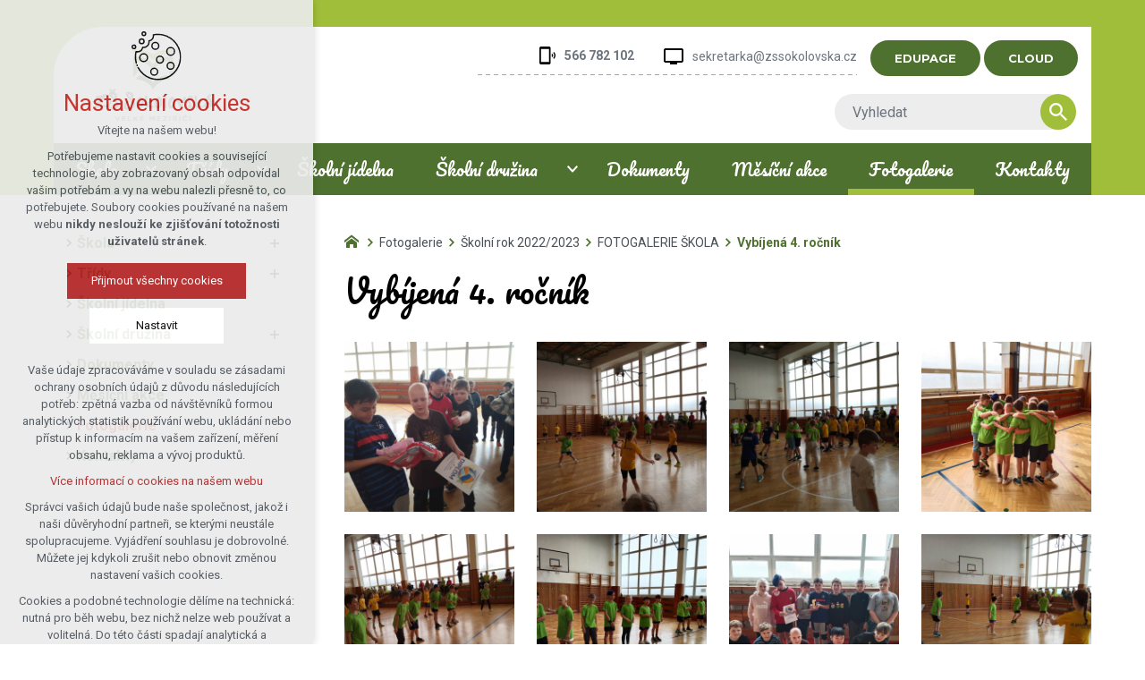

--- FILE ---
content_type: text/html; charset=utf-8
request_url: https://www.zssokolovska.cz/fotogalerie/skolni-rok-2022-2023/fotogalerie-skola/vybijena-4-rocnik
body_size: 6507
content:


<!DOCTYPE html>
<html xmlns="http://www.w3.org/1999/xhtml" lang="cs" xml:lang="cs" dir="ltr">

<head>

<title>Vybíjená 4. ročník | ZŠ Sokolovská</title>
<meta charset="utf-8">
    <meta name="description" content="Škola vyučuje podle školního vzdělávacího programu &quot;Škola vzájemného porozumění a důvěry&quot;, který vychází z Rámcového vzdělávacího programu pro základní vzdělávání.">

<meta name="author" content="XART s.r.o.">
<meta name="robots" content="index,follow" />



<link rel="stylesheet" media="not print" href="/assets/fe/zssokolovska_2020/css/froala.css?v=1744750912">
<meta name="viewport" content="width=device-width,initial-scale=1">
<link rel="apple-touch-icon" sizes="180x180" href="/assets/fe/zssokolovska_2020/favicon/apple-touch-icon.png">
<link rel="icon" type="image/png" href="/assets/fe/zssokolovska_2020/favicon/favicon-96x96.png" sizes="96x96">
<link rel="icon" type="image/svg+xml" href="/assets/fe/zssokolovska_2020/favicon/favicon.svg">
<link rel="manifest" href="/assets/fe/zssokolovska_2020/favicon/site.webmanifest">
<link rel="shortcut icon" href="/assets/fe/zssokolovska_2020/favicon/favicon.ico">
<meta name="msapplication-TileColor" content="#ffffff">
<meta name="msapplication-TileImage" content="/assets/fe/zssokolovska_2020/favicon/mstile-144x144.png">
<meta name="msapplication-config" content="/assets/fe/zssokolovska_2020/favicon/browserconfig.xml">
<meta name="theme-color" content="#ffffff">

<link rel="stylesheet" href="/assets/fe/zssokolovska_2020/svg/svg-symbols.css?v=1744750830" media="not print">
<link rel="stylesheet" href="/assets/fe/zssokolovska_2020/css/jquery.fancybox.min.css?v=1744750820" media="not print">
<link rel="stylesheet" href="/assets/fe/zssokolovska_2020/css/aos.css?v=1744750819" media="not print">
<link rel="stylesheet" href="/assets/fe/zssokolovska_2020/css/segments/accessibility.css?v=1744750815" media="not print">
<link rel="stylesheet" href="/assets/fe/zssokolovska_2020/css/segments/search.css?v=1744750815" media="not print">

<script src="/assets/fe/zssokolovska_2020/js/jquery.min.js?v=1744750820"></script>
<script src="/assets/fe/zssokolovska_2020/js/other/nette.ajax.js?v=1746437053"></script>
<script src="/assets/fe/zssokolovska_2020/js/popper.min.js?v=1744750820"></script>
<script src="/assets/fe/zssokolovska_2020/js/bootstrap.bundle.min.js?v=1744750819"></script>
<script src="/assets/fe/zssokolovska_2020/js/jquery.basictable.min.js?v=1744750819"></script>
<script src="/assets/fe/zssokolovska_2020/js/base/scripts.js?v=1746437053"></script>
<script src="/assets/fe/zssokolovska_2020/js/jquery.fancybox.min.js?v=1744750820"></script>
<script src="/assets/fe/zssokolovska_2020/js/aos.js?v=1744750819"></script>
<script src="/assets/fe/zssokolovska_2020/js/util.js?v=1744750819"></script>

<link rel="stylesheet" href="/assets/fe/zssokolovska_2020/css/segments/wf-10-2-4.css?v=1744750815" media="not print">
<link rel="stylesheet" href="/assets/fe/zssokolovska_2020/css/segments/wrapper-header.css?v=1744750815" media="not print">

<link rel="stylesheet" href="/assets/fe/zssokolovska_2020/css/segments/wf-15-5.css?v=1744750815" media="not print">
		<link rel="stylesheet" media="not print" type="text/css" href="/assets/fe/zssokolovska_2020/css/segments/wf-64-30.css?v=1744750815">
		<link rel="stylesheet" media="not print" type="text/css" href="/assets/fe/zssokolovska_2020/css/segments/wf-64-31.css?v=1744750815">
		<link rel="stylesheet" media="not print" type="text/css" href="/assets/fe/zssokolovska_2020/css/segments/wf-1-5.css?v=1744750815">
<link rel="stylesheet" href="/assets/fe/zssokolovska_2020/css/template.css?v=1744750910" media="not print">




    <link rel="canonical" href="https://www.zssokolovska.cz/fotogalerie/skolni-rok-2022-2023/fotogalerie-skola/vybijena-4-rocnik" />
<meta id="assets-path" data-route="/assets/fe/zssokolovska_2020/">

<meta property="og:url" content="https://www.zssokolovska.cz/fotogalerie/skolni-rok-2022-2023/fotogalerie-skola/vybijena-4-rocnik"/>
<meta property="og:type" content="article"/>
<meta property="og:title" content="Vybíjená 4. ročník"/>
<meta property="og:site_name" content="ZŠ Sokolovská"/>
<meta property="og:description" content="Škola vyučuje podle školního vzdělávacího programu &quot;Škola vzájemného porozumění a důvěry&quot;, který vychází z Rámcového vzdělávacího programu pro základní vzdělávání."/>


<meta name="google-site-verification" content="I0YZwCuaxjTm7W1zFl-HN0_w_Q9KzGF8_fj9-jPh0RA" />


        <!-- Google Tag Manager -->
        <script>(function(w,d,s,l,i){ w[l]=w[l]||[];w[l].push({'gtm.start':
        new Date().getTime(),event:'gtm.js'});var f=d.getElementsByTagName(s)[0],
        j=d.createElement(s),dl=l!='dataLayer'?'&l='+l:'';j.async=true;j.src=
        'https://www.googletagmanager.com/gtm.js?id='+i+dl;f.parentNode.insertBefore(j,f);
        })(window,document,'script','dataLayer',"GTM-P33VQZ4");</script>
        <!-- End Google Tag Manager -->

</head>

	<body class="body-subpage  page-1155 type-galleries-gallery">



        <!-- Google Tag Manager (noscript) -->
        <noscript><iframe src="https://www.googletagmanager.com/ns.html?id=GTM-P33VQZ4"
        height="0" width="0" style="display:none;visibility:hidden"></iframe></noscript>
        <!-- End Google Tag Manager (noscript) -->


<script> document.documentElement.className += ' js'</script>

<div id="snippet--messages">
	<div class="wrapper-toast" id="flashes">
	</div>
</div>
				<div class="wrapper-body">




		<div class="fr-customHtml-accessibility" data-fr-id="3">
		

<nav class="menu-accessibility" aria-labelledby="accessibility-title">
	<h2 class="title" id="accessibility-title">Přístupnostní navigace</h2>
	<ul>
		<li><a href="#main">Přejít k obsahu</a></li>
		<li><a href="#menu-main">Přejít k hlavnímu menu</a></li>
	</ul>
</nav>

		</div>


<div class="wrapper-header ">
	<div class="wf-header-10-2-4">
		<header role="banner">
			<div class="container">
				<div class="wf-outer">
					<div class="wf-wrapper">


		<div class="fr-customHtml logo" data-fr-id="4">
		
<div class="wrapper-logo">
    <div class="wrapper-logo-inner">
        <div class="wrapper-logo-img">
            <a href="https://www.zssokolovska.cz">
                <img src="/assets/fe/zssokolovska_2020/svg/src/img/logo-header.svg" alt="ZŠ Sokolovská">
            </a>
        </div>
    </div>
</div>

		</div>

						<div class="wrapper-right">
							<div class="wrapper-row-1">


		<div class="fr-contactInfo icon-first mark-hamburger-contact" data-fr-id="5">
		

    <ul class="items">

<li class="item  phone phone-1">
			<a href="tel:566782102" class="icon-text">
				<div class="icon-text-wrapper">
					<div class="icon-caption"> 566 782 102 </div>
						<div class="icon-svg">
							<svg class="icon-phone" aria-hidden="true">
							<use xlink:href="/assets/fe/zssokolovska_2020/svg/svg-symbols.svg#icon-phone"></use>
							</svg>
						</div>
				</div>
			</a>
</li>

<li class="item  email email-1">
			<a href="mailto:sekretarka@zssokolovska.cz" class="icon-text">
				<div class="icon-text-wrapper">
					<div class="icon-caption"> sekretarka@zssokolovska.cz </div>
						<div class="icon-svg">
							<svg class="icon-email" aria-hidden="true">
							<use xlink:href="/assets/fe/zssokolovska_2020/svg/svg-symbols.svg#icon-email"></use>
							</svg>
						</div>
				</div>
			</a>
</li>
    </ul>

		</div>
		<div class="fr-customHtml mark-hamburger-button-bottom" data-fr-id="19">
		
	<p><a class="btn btn-primary " href="https://zssokolovska.edupage.org/" rel="noopener noreferrer" target="_blank">EDUPAGE</a> <a class="btn btn-primary" href="https://portal.office.com/" target="_blank">CLOUD</a></p>

		</div>

							</div>
							<div class="wrapper-row-2">


		<div class="fr-search-inline" data-fr-id="6">
		<form action="/fotogalerie/skolni-rok-2022-2023/fotogalerie-skola/vybijena-4-rocnik" method="post" id="frm-fragmentControl-header_row_2-Vyhledvn-searchFormControl" role="search">
    <div class="wrapper">
		<div class="wrapper-form">
			<label>
				<span class="bf">Vyhledávání</span>
				<input type="search" name="searchphrase" placeholder="Vyhledat" autocomplete="off" title="Vyhledávání" class="form-control input-search" id="frm-fragmentControl-header_row_2-Vyhledvn-searchFormControl-searchphrase" required data-nette-rules='[{"op":":filled","msg":"Zadejte hledanou frázi"},{"op":":minLength","msg":"Hledaná fráze musí obsahovat minimálně 3 znaky","arg":3}]'>
			</label>
			 <div class="search-spinner" style="display: none;">
				<div class="spinner"></div>
			</div>
			<button class="btn-search" type="submit" title="Vyhledávání" aria-label="Vyhledávání">
				<svg role="img" class="icon-search" aria-label="Vyhledávání">
				<use xlink:href="/assets/fe/zssokolovska_2020/svg/svg-symbols.svg#icon-search"></use>
				</svg>
			</button>
		</div>

		<div id="snippet-fragmentControl-header_row_2-Vyhledvn-results">
		</div>
    </div>
<input type="hidden" name="_do" value="fragmentControl-header_row_2-Vyhledvn-searchFormControl-submit"></form>


		</div>

							</div>
						</div>
					</div>
					<div class="wf-wrapper-bottom">


		<div class="fr-menu mark-header-menu mark-hamburger-menu" data-order="1" id="menu-main" aria-label="Hlavní menu" data-fr-id="7">
		

<nav role="navigation" aria-label="Hlavní menu" data-lang-show="Zobrazit podnabídku" data-lang-hide="Skrýt podnabídku">
	<ul class="menu-web drop-down horizontally-menu menu-button mark-wrapper-menu menu-button" data-lang-more="Více" data-count-item="8">
			<li class="li-sub">
				<div class="wr">

							<a class="item-link" href="/skola-video" >
								<span class="item-title">Škola</span>
							</a>
						<button class="toggle-sub"></button>
				</div>
					<div class="wr-ul">
						<ul>
			<li class="li-sub">
				<div class="wr">

							<a class="item-link" href="/skola/o-skole" >
								<span class="item-title">O škole</span>
							</a>
						<button class="toggle-sub"></button>
				</div>
					<div class="wr-ul">
						<ul>
			<li >
				<div class="wr">

							<a class="item-link" href="/skola/historie-skoly" >
								<span class="item-title">Historie školy</span>
							</a>
				</div>
					</li>
			<li >
				<div class="wr">

							<a class="item-link" href="/skola/popis-skoly" >
								<span class="item-title">Popis školy</span>
							</a>
				</div>
					</li>
			<li >
				<div class="wr">

							<a class="item-link" href="/skola/logo-zs-sokolovska" >
								<span class="item-title">Logo ZŠ Sokolovská</span>
							</a>
				</div>
					</li>
					</ul></div></li>
			<li >
				<div class="wr">

							<a class="item-link" href="/aktuality" >
								<span class="item-title">Aktuality</span>
							</a>
				</div>
					</li>
			<li >
				<div class="wr">

							<a class="item-link" href="/kalendar-roku" >
								<span class="item-title">Kalendář roku</span>
							</a>
				</div>
					</li>
			<li >
				<div class="wr">

							<a class="item-link" href="/skola/suplovani" >
								<span class="item-title">Konzultační hodiny učitelů</span>
							</a>
				</div>
					</li>
			<li >
				<div class="wr">

							<a class="item-link" href="/skola/skolska-rada" >
								<span class="item-title">Školská rada</span>
							</a>
				</div>
					</li>
			<li >
				<div class="wr">

							<a class="item-link" href="/skolni-poradenske-pracoviste" >
								<span class="item-title">Školní poradenské pracoviště</span>
							</a>
				</div>
					</li>
			<li >
				<div class="wr">

							<a class="item-link" href="/zakovsky-parlament" >
								<span class="item-title">Žákovský parlament</span>
							</a>
				</div>
					</li>
			<li >
				<div class="wr">

							<a class="item-link" href="/skola/robotel-smart-class" >
								<span class="item-title">ROBOTEL – Smart Class</span>
							</a>
				</div>
					</li>
			<li class="li-sub">
				<div class="wr">

							<a class="item-link" href="/skola/projekty" >
								<span class="item-title">Projekty</span>
							</a>
						<button class="toggle-sub"></button>
				</div>
					<div class="wr-ul">
						<ul>
			<li >
				<div class="wr">

							<a class="item-link" href="/skola/projekty/rozvoj-ctenarske-gramotnosti" >
								<span class="item-title">Rozvoj čtenářské gramotnosti</span>
							</a>
				</div>
					</li>
			<li >
				<div class="wr">

							<a class="item-link" href="/skola/projekty/ucime-se-ze-zivota-pro-zivot" >
								<span class="item-title">Učíme se ze života pro život</span>
							</a>
				</div>
					</li>
			<li >
				<div class="wr">

							<a class="item-link" href="/skola/projekty/webove-stranky-skoly" >
								<span class="item-title">Webové stránky školy</span>
							</a>
				</div>
					</li>
			<li >
				<div class="wr">

							<a class="item-link" href="/skola/projekty/rekonstrukce-2020" >
								<span class="item-title">Rekonstrukce 2020</span>
							</a>
				</div>
					</li>
			<li >
				<div class="wr">

							<a class="item-link" href="/skola/projekty/doucovani-zaku-skol" >
								<span class="item-title">Doučování žáků škol</span>
							</a>
				</div>
					</li>
			<li >
				<div class="wr">

							<a class="item-link" href="/skola/projekty/sablony-iv" >
								<span class="item-title">OP JAK Šablony I</span>
							</a>
				</div>
					</li>
			<li >
				<div class="wr">

							<a class="item-link" href="/skola/projekty/digitalizujeme-skolu" >
								<span class="item-title">Digitalizujeme školu</span>
							</a>
				</div>
					</li>
			<li >
				<div class="wr">

							<a class="item-link" href="/skola/projekty/rozvoj-ict-metod" >
								<span class="item-title">Rozvoj ICT metod</span>
							</a>
				</div>
					</li>
			<li >
				<div class="wr">

							<a class="item-link" href="/skola/projekty/archiv-projektu" >
								<span class="item-title">Archiv projektů</span>
							</a>
				</div>
					</li>
					</ul></div></li>
			<li >
				<div class="wr">

							<a class="item-link" href="/skola/prehled-aktivit" >
								<span class="item-title">Přehled aktivit</span>
							</a>
				</div>
					</li>
			<li >
				<div class="wr">

							<a class="item-link" href="/prijimaci-zkousky-na-ss" >
								<span class="item-title">Přijímací zkoušky na SŠ</span>
							</a>
				</div>
					</li>
			<li >
				<div class="wr">

							<a class="item-link" href="/skola/skolni-knihovna" >
								<span class="item-title">Školní knihovna</span>
							</a>
				</div>
					</li>
			<li >
				<div class="wr">

							<a class="item-link" href="/skola/sport-1" >
								<span class="item-title">Sport</span>
							</a>
				</div>
					</li>
			<li >
				<div class="wr">

							<a class="item-link" href="/skola/zapis-do-1-tridy" >
								<span class="item-title">Budoucí prvňáčci</span>
							</a>
				</div>
					</li>
			<li >
				<div class="wr">

							<a class="item-link" href="/skola/pronajmy" >
								<span class="item-title">Pronájmy</span>
							</a>
				</div>
					</li>
			<li >
				<div class="wr">

							<a class="item-link" href="/skola/whistleblowing" >
								<span class="item-title">Whistleblowing</span>
							</a>
				</div>
					</li>
			<li >
				<div class="wr">

							<a class="item-link" href="/skola/absolventi" >
								<span class="item-title">Absolventi</span>
							</a>
				</div>
					</li>
			<li >
				<div class="wr">

							<a class="item-link" href="/informace" >
								<span class="item-title">Portál školy</span>
							</a>
				</div>
					</li>
					</ul></div></li>
			<li class="li-sub">
				<div class="wr">

							<a class="item-link" href="/tridy" >
								<span class="item-title">Třídy</span>
							</a>
						<button class="toggle-sub"></button>
				</div>
					<div class="wr-ul">
						<ul>
			<li class="li-sub">
				<div class="wr">

							<a class="item-link" href="/tridy/2-rocnik" >
								<span class="item-title">1. ročník</span>
							</a>
						<button class="toggle-sub"></button>
				</div>
					<div class="wr-ul">
						<ul>
			<li >
				<div class="wr">

							<a class="item-link" href="/tridy/2-rocnik/1-a" >
								<span class="item-title">Třída 1.A</span>
							</a>
				</div>
					</li>
			<li >
				<div class="wr">

							<a class="item-link" href="/tridy/2-rocnik/6-c" >
								<span class="item-title">Třída 1.B</span>
							</a>
				</div>
					</li>
					</ul></div></li>
			<li class="li-sub">
				<div class="wr">

							<a class="item-link" href="/tridy/3-rocnik" >
								<span class="item-title">2. ročník</span>
							</a>
						<button class="toggle-sub"></button>
				</div>
					<div class="wr-ul">
						<ul>
			<li >
				<div class="wr">

							<a class="item-link" href="/tridy/3-rocnik/2-a" >
								<span class="item-title">Třída 2.A</span>
							</a>
				</div>
					</li>
			<li >
				<div class="wr">

							<a class="item-link" href="/tridy/3-rocnik/2-b" >
								<span class="item-title">Třída 2.B</span>
							</a>
				</div>
					</li>
					</ul></div></li>
			<li class="li-sub">
				<div class="wr">

							<a class="item-link" href="/tridy/8-rocnik" >
								<span class="item-title">3. ročník</span>
							</a>
						<button class="toggle-sub"></button>
				</div>
					<div class="wr-ul">
						<ul>
			<li >
				<div class="wr">

							<a class="item-link" href="/tridy/8-rocnik/3-a" >
								<span class="item-title">Třída 3.A</span>
							</a>
				</div>
					</li>
			<li >
				<div class="wr">

							<a class="item-link" href="/tridy/8-rocnik/8-c" >
								<span class="item-title">Třída 3.B</span>
							</a>
				</div>
					</li>
					</ul></div></li>
			<li class="li-sub">
				<div class="wr">

							<a class="item-link" href="/tridy/9-rocnik" >
								<span class="item-title">4. ročník</span>
							</a>
						<button class="toggle-sub"></button>
				</div>
					<div class="wr-ul">
						<ul>
			<li >
				<div class="wr">

							<a class="item-link" href="/tridy/9-rocnik/8-a" >
								<span class="item-title">Třída 4.A</span>
							</a>
				</div>
					</li>
			<li >
				<div class="wr">

							<a class="item-link" href="/tridy/9-rocnik/8-b" >
								<span class="item-title">Třída 4.B</span>
							</a>
				</div>
					</li>
					</ul></div></li>
			<li class="li-sub">
				<div class="wr">

							<a class="item-link" href="/tridy/1-rocnik" >
								<span class="item-title">5. ročník</span>
							</a>
						<button class="toggle-sub"></button>
				</div>
					<div class="wr-ul">
						<ul>
			<li >
				<div class="wr">

							<a class="item-link" href="/tridy/1-rocnik/9-a" >
								<span class="item-title">Třída 5.A</span>
							</a>
				</div>
					</li>
					</ul></div></li>
			<li class="li-sub">
				<div class="wr">

							<a class="item-link" href="/tridy/6-rocnik" >
								<span class="item-title">6. ročník</span>
							</a>
						<button class="toggle-sub"></button>
				</div>
					<div class="wr-ul">
						<ul>
			<li >
				<div class="wr">

							<a class="item-link" href="/tridy/6-rocnik/5-a" >
								<span class="item-title">Třída 6.A</span>
							</a>
				</div>
					</li>
			<li >
				<div class="wr">

							<a class="item-link" href="/tridy/6-rocnik/9-b" >
								<span class="item-title">Třída 6.B</span>
							</a>
				</div>
					</li>
					</ul></div></li>
			<li class="li-sub">
				<div class="wr">

							<a class="item-link" href="/tridy/7-rocnik" >
								<span class="item-title">7. ročník</span>
							</a>
						<button class="toggle-sub"></button>
				</div>
					<div class="wr-ul">
						<ul>
			<li >
				<div class="wr">

							<a class="item-link" href="/tridy/7-rocnik/6-a" >
								<span class="item-title">Třída 7.A</span>
							</a>
				</div>
					</li>
			<li >
				<div class="wr">

							<a class="item-link" href="/tridy/7-rocnik/6-b" >
								<span class="item-title">Třída 7.B</span>
							</a>
				</div>
					</li>
					</ul></div></li>
			<li class="li-sub">
				<div class="wr">

							<a class="item-link" href="/tridy/4-rocnik" >
								<span class="item-title">8. ročník</span>
							</a>
						<button class="toggle-sub"></button>
				</div>
					<div class="wr-ul">
						<ul>
			<li >
				<div class="wr">

							<a class="item-link" href="/tridy/4-rocnik/7-a" >
								<span class="item-title">Třída 8.A</span>
							</a>
				</div>
					</li>
			<li >
				<div class="wr">

							<a class="item-link" href="/tridy/4-rocnik/7-b" >
								<span class="item-title">Třída 8.B</span>
							</a>
				</div>
					</li>
					</ul></div></li>
			<li class="li-sub">
				<div class="wr">

							<a class="item-link" href="/tridy/5-rocnik" >
								<span class="item-title">9. ročník</span>
							</a>
						<button class="toggle-sub"></button>
				</div>
					<div class="wr-ul">
						<ul>
			<li >
				<div class="wr">

							<a class="item-link" href="/tridy/5-rocnik/4-a" >
								<span class="item-title">Třída 9.A</span>
							</a>
				</div>
					</li>
			<li >
				<div class="wr">

							<a class="item-link" href="/tridy/5-rocnik/4-b" >
								<span class="item-title">Třída 9.B</span>
							</a>
				</div>
					</li>
					</ul></div></li></ul></div></li>
			<li >
				<div class="wr">

							<a class="item-link" href="/skolni-jidelna" >
								<span class="item-title">Školní jídelna</span>
							</a>
				</div>
					</li>
			<li class="li-sub">
				<div class="wr">

							<a class="item-link" href="/skolni-druzina" >
								<span class="item-title">Školní družina</span>
							</a>
						<button class="toggle-sub"></button>
				</div>
					<div class="wr-ul">
						<ul>
			<li >
				<div class="wr">

							<a class="item-link" href="/o-skolni-druzine" >
								<span class="item-title">O školní družině</span>
							</a>
				</div>
					</li>
			<li >
				<div class="wr">

							<a class="item-link" href="/foto-z-druziny" >
								<span class="item-title">Foto z družinky</span>
							</a>
				</div>
					</li>
					</ul></div></li>
			<li >
				<div class="wr">

							<a class="item-link" href="/dokumenty" >
								<span class="item-title">Dokumenty</span>
							</a>
				</div>
					</li>
			<li >
				<div class="wr">

							<a class="item-link" href="/mesicni-plan-akci" >
								<span class="item-title">Měsíční akce</span>
							</a>
				</div>
					</li>
			<li class="act">
				<div class="wr">

							<a class="item-link act" href="/fotogalerie" >
								<span class="item-title">Fotogalerie</span>
							</a>
				</div>
					</li>
			<li >
				<div class="wr">

							<a class="item-link" href="/zakladni-skola-sokolovska" >
								<span class="item-title">Kontakty</span>
							</a>
				</div>
					</li>
	</ul>
</nav>

		</div>

					</div>
				</div>
			</div>
		</header>
	</div>
</div>
						




				<div class="container">
					<div class="layout">
						<aside role="complementary" class="layout-left">


		<div class="fr-menu menu-items-left  " data-order="1" data-fr-id="13">
		

<div class="wf-fragment-1-5">
	<div class="container">
		<div class="wf-wrapper">
			<div class="wf-inner">
				<div class="wf-content">
					<nav role="navigation" aria-label="" data-lang-show="Zobrazit podnabídku" data-lang-hide="Skrýt podnabídku">
						<ul class="menu-web click-down " data-lang-more="Více" data-count-item="0">
								<li class="li-sub">
									<div class="wr">
												<a href="/skola-video" class="item-link" ><span>Škola</span></a>
												<button class="toggle-sub" aria-label="Zobrazit podnabídku" aria-expanded="false"></button>
									</div>
										<div class="wr-ul">
											<ul>
								<li class="li-sub">
									<div class="wr">
												<a href="/skola/o-skole" class="item-link" ><span>O škole</span></a>
												<button class="toggle-sub" aria-label="Zobrazit podnabídku" aria-expanded="false"></button>
									</div>
										<div class="wr-ul">
											<ul>
								<li >
									<div class="wr">
												<a href="/skola/historie-skoly" class="item-link" ><span>Historie školy</span></a>
									</div>
										</li>
								<li >
									<div class="wr">
												<a href="/skola/popis-skoly" class="item-link" ><span>Popis školy</span></a>
									</div>
										</li>
								<li >
									<div class="wr">
												<a href="/skola/logo-zs-sokolovska" class="item-link" ><span>Logo ZŠ Sokolovská</span></a>
									</div>
										</li>
										</ul></div></li>
								<li >
									<div class="wr">
												<a href="/aktuality" class="item-link" ><span>Aktuality</span></a>
									</div>
										</li>
								<li >
									<div class="wr">
												<a href="/kalendar-roku" class="item-link" ><span>Kalendář roku</span></a>
									</div>
										</li>
								<li >
									<div class="wr">
												<a href="/skola/suplovani" class="item-link" ><span>Konzultační hodiny učitelů</span></a>
									</div>
										</li>
								<li >
									<div class="wr">
												<a href="/skola/skolska-rada" class="item-link" ><span>Školská rada</span></a>
									</div>
										</li>
								<li >
									<div class="wr">
												<a href="/skolni-poradenske-pracoviste" class="item-link" ><span>Školní poradenské pracoviště</span></a>
									</div>
										</li>
								<li >
									<div class="wr">
												<a href="/zakovsky-parlament" class="item-link" ><span>Žákovský parlament</span></a>
									</div>
										</li>
								<li >
									<div class="wr">
												<a href="/skola/robotel-smart-class" class="item-link" ><span>ROBOTEL – Smart Class</span></a>
									</div>
										</li>
								<li class="li-sub">
									<div class="wr">
												<a href="/skola/projekty" class="item-link" ><span>Projekty</span></a>
												<button class="toggle-sub" aria-label="Zobrazit podnabídku" aria-expanded="false"></button>
									</div>
										<div class="wr-ul">
											<ul>
								<li >
									<div class="wr">
												<a href="/skola/projekty/rozvoj-ctenarske-gramotnosti" class="item-link" ><span>Rozvoj čtenářské gramotnosti</span></a>
									</div>
										</li>
								<li >
									<div class="wr">
												<a href="/skola/projekty/ucime-se-ze-zivota-pro-zivot" class="item-link" ><span>Učíme se ze života pro život</span></a>
									</div>
										</li>
								<li >
									<div class="wr">
												<a href="/skola/projekty/webove-stranky-skoly" class="item-link" ><span>Webové stránky školy</span></a>
									</div>
										</li>
								<li >
									<div class="wr">
												<a href="/skola/projekty/rekonstrukce-2020" class="item-link" ><span>Rekonstrukce 2020</span></a>
									</div>
										</li>
								<li >
									<div class="wr">
												<a href="/skola/projekty/doucovani-zaku-skol" class="item-link" ><span>Doučování žáků škol</span></a>
									</div>
										</li>
								<li >
									<div class="wr">
												<a href="/skola/projekty/sablony-iv" class="item-link" ><span>OP JAK Šablony I</span></a>
									</div>
										</li>
								<li >
									<div class="wr">
												<a href="/skola/projekty/digitalizujeme-skolu" class="item-link" ><span>Digitalizujeme školu</span></a>
									</div>
										</li>
								<li >
									<div class="wr">
												<a href="/skola/projekty/rozvoj-ict-metod" class="item-link" ><span>Rozvoj ICT metod</span></a>
									</div>
										</li>
								<li >
									<div class="wr">
												<a href="/skola/projekty/archiv-projektu" class="item-link" ><span>Archiv projektů</span></a>
									</div>
										</li>
										</ul></div></li>
								<li >
									<div class="wr">
												<a href="/skola/prehled-aktivit" class="item-link" ><span>Přehled aktivit</span></a>
									</div>
										</li>
								<li >
									<div class="wr">
												<a href="/prijimaci-zkousky-na-ss" class="item-link" ><span>Přijímací zkoušky na SŠ</span></a>
									</div>
										</li>
								<li >
									<div class="wr">
												<a href="/skola/skolni-knihovna" class="item-link" ><span>Školní knihovna</span></a>
									</div>
										</li>
								<li >
									<div class="wr">
												<a href="/skola/sport-1" class="item-link" ><span>Sport</span></a>
									</div>
										</li>
								<li >
									<div class="wr">
												<a href="/skola/zapis-do-1-tridy" class="item-link" ><span>Budoucí prvňáčci</span></a>
									</div>
										</li>
								<li >
									<div class="wr">
												<a href="/skola/pronajmy" class="item-link" ><span>Pronájmy</span></a>
									</div>
										</li>
								<li >
									<div class="wr">
												<a href="/skola/whistleblowing" class="item-link" ><span>Whistleblowing</span></a>
									</div>
										</li>
								<li >
									<div class="wr">
												<a href="/skola/absolventi" class="item-link" ><span>Absolventi</span></a>
									</div>
										</li>
								<li >
									<div class="wr">
												<a href="/informace" class="item-link" ><span>Portál školy</span></a>
									</div>
										</li>
										</ul></div></li>
								<li class="li-sub">
									<div class="wr">
												<a href="/tridy" class="item-link" ><span>Třídy</span></a>
												<button class="toggle-sub" aria-label="Zobrazit podnabídku" aria-expanded="false"></button>
									</div>
										<div class="wr-ul">
											<ul>
								<li class="li-sub">
									<div class="wr">
												<a href="/tridy/2-rocnik" class="item-link" ><span>1. ročník</span></a>
												<button class="toggle-sub" aria-label="Zobrazit podnabídku" aria-expanded="false"></button>
									</div>
										<div class="wr-ul">
											<ul>
								<li >
									<div class="wr">
												<a href="/tridy/2-rocnik/1-a" class="item-link" ><span>Třída 1.A</span></a>
									</div>
										</li>
								<li >
									<div class="wr">
												<a href="/tridy/2-rocnik/6-c" class="item-link" ><span>Třída 1.B</span></a>
									</div>
										</li>
										</ul></div></li>
								<li class="li-sub">
									<div class="wr">
												<a href="/tridy/3-rocnik" class="item-link" ><span>2. ročník</span></a>
												<button class="toggle-sub" aria-label="Zobrazit podnabídku" aria-expanded="false"></button>
									</div>
										<div class="wr-ul">
											<ul>
								<li >
									<div class="wr">
												<a href="/tridy/3-rocnik/2-a" class="item-link" ><span>Třída 2.A</span></a>
									</div>
										</li>
								<li >
									<div class="wr">
												<a href="/tridy/3-rocnik/2-b" class="item-link" ><span>Třída 2.B</span></a>
									</div>
										</li>
										</ul></div></li>
								<li class="li-sub">
									<div class="wr">
												<a href="/tridy/8-rocnik" class="item-link" ><span>3. ročník</span></a>
												<button class="toggle-sub" aria-label="Zobrazit podnabídku" aria-expanded="false"></button>
									</div>
										<div class="wr-ul">
											<ul>
								<li >
									<div class="wr">
												<a href="/tridy/8-rocnik/3-a" class="item-link" ><span>Třída 3.A</span></a>
									</div>
										</li>
								<li >
									<div class="wr">
												<a href="/tridy/8-rocnik/8-c" class="item-link" ><span>Třída 3.B</span></a>
									</div>
										</li>
										</ul></div></li>
								<li class="li-sub">
									<div class="wr">
												<a href="/tridy/9-rocnik" class="item-link" ><span>4. ročník</span></a>
												<button class="toggle-sub" aria-label="Zobrazit podnabídku" aria-expanded="false"></button>
									</div>
										<div class="wr-ul">
											<ul>
								<li >
									<div class="wr">
												<a href="/tridy/9-rocnik/8-a" class="item-link" ><span>Třída 4.A</span></a>
									</div>
										</li>
								<li >
									<div class="wr">
												<a href="/tridy/9-rocnik/8-b" class="item-link" ><span>Třída 4.B</span></a>
									</div>
										</li>
										</ul></div></li>
								<li class="li-sub">
									<div class="wr">
												<a href="/tridy/1-rocnik" class="item-link" ><span>5. ročník</span></a>
												<button class="toggle-sub" aria-label="Zobrazit podnabídku" aria-expanded="false"></button>
									</div>
										<div class="wr-ul">
											<ul>
								<li >
									<div class="wr">
												<a href="/tridy/1-rocnik/9-a" class="item-link" ><span>Třída 5.A</span></a>
									</div>
										</li>
										</ul></div></li>
								<li class="li-sub">
									<div class="wr">
												<a href="/tridy/6-rocnik" class="item-link" ><span>6. ročník</span></a>
												<button class="toggle-sub" aria-label="Zobrazit podnabídku" aria-expanded="false"></button>
									</div>
										<div class="wr-ul">
											<ul>
								<li >
									<div class="wr">
												<a href="/tridy/6-rocnik/5-a" class="item-link" ><span>Třída 6.A</span></a>
									</div>
										</li>
								<li >
									<div class="wr">
												<a href="/tridy/6-rocnik/9-b" class="item-link" ><span>Třída 6.B</span></a>
									</div>
										</li>
										</ul></div></li>
								<li class="li-sub">
									<div class="wr">
												<a href="/tridy/7-rocnik" class="item-link" ><span>7. ročník</span></a>
												<button class="toggle-sub" aria-label="Zobrazit podnabídku" aria-expanded="false"></button>
									</div>
										<div class="wr-ul">
											<ul>
								<li >
									<div class="wr">
												<a href="/tridy/7-rocnik/6-a" class="item-link" ><span>Třída 7.A</span></a>
									</div>
										</li>
								<li >
									<div class="wr">
												<a href="/tridy/7-rocnik/6-b" class="item-link" ><span>Třída 7.B</span></a>
									</div>
										</li>
										</ul></div></li>
								<li class="li-sub">
									<div class="wr">
												<a href="/tridy/4-rocnik" class="item-link" ><span>8. ročník</span></a>
												<button class="toggle-sub" aria-label="Zobrazit podnabídku" aria-expanded="false"></button>
									</div>
										<div class="wr-ul">
											<ul>
								<li >
									<div class="wr">
												<a href="/tridy/4-rocnik/7-a" class="item-link" ><span>Třída 8.A</span></a>
									</div>
										</li>
								<li >
									<div class="wr">
												<a href="/tridy/4-rocnik/7-b" class="item-link" ><span>Třída 8.B</span></a>
									</div>
										</li>
										</ul></div></li>
								<li class="li-sub">
									<div class="wr">
												<a href="/tridy/5-rocnik" class="item-link" ><span>9. ročník</span></a>
												<button class="toggle-sub" aria-label="Zobrazit podnabídku" aria-expanded="false"></button>
									</div>
										<div class="wr-ul">
											<ul>
								<li >
									<div class="wr">
												<a href="/tridy/5-rocnik/4-a" class="item-link" ><span>Třída 9.A</span></a>
									</div>
										</li>
								<li >
									<div class="wr">
												<a href="/tridy/5-rocnik/4-b" class="item-link" ><span>Třída 9.B</span></a>
									</div>
										</li>
										</ul></div></li></ul></div></li>
								<li >
									<div class="wr">
												<a href="/skolni-jidelna" class="item-link" ><span>Školní jídelna</span></a>
									</div>
										</li>
								<li class="li-sub">
									<div class="wr">
												<a href="/skolni-druzina" class="item-link" ><span>Školní družina</span></a>
												<button class="toggle-sub" aria-label="Zobrazit podnabídku" aria-expanded="false"></button>
									</div>
										<div class="wr-ul">
											<ul>
								<li >
									<div class="wr">
												<a href="/o-skolni-druzine" class="item-link" ><span>O školní družině</span></a>
									</div>
										</li>
								<li >
									<div class="wr">
												<a href="/foto-z-druziny" class="item-link" ><span>Foto z družinky</span></a>
									</div>
										</li>
										</ul></div></li>
								<li >
									<div class="wr">
												<a href="/dokumenty" class="item-link" ><span>Dokumenty</span></a>
									</div>
										</li>
								<li >
									<div class="wr">
												<a href="/mesicni-plan-akci" class="item-link" ><span>Měsíční akce</span></a>
									</div>
										</li>
								<li class="act show-sub">
									<div class="wr">
												<a href="/fotogalerie" class="item-link act" ><span>Fotogalerie</span></a>
									</div>
										</li>
								<li >
									<div class="wr">
												<a href="/zakladni-skola-sokolovska" class="item-link" ><span>Kontakty</span></a>
									</div>
										</li>
						</ul>
					</nav>
				</div>
			</div>
		</div>
	</div>
</div>

		</div>

						</aside>
						<main id="main" role="main" class="main layout-right">
							<div class="wrapper-main">




		<div class="fr-breadcrumbs breadcrumbs" data-fr-id="18">
		
<nav role="navigation" aria-label="Drobečková navigace">
    <ol itemscope itemtype="http://schema.org/BreadcrumbList">
        <li itemprop="itemListElement" itemscope itemtype="http://schema.org/ListItem">
            <a itemprop="item" href="https://www.zssokolovska.cz">
                <span itemprop="name">Domů</span>
            </a>
            <meta itemprop="position" content="1">
        </li>
            <li itemprop="itemListElement" itemscope itemtype="http://schema.org/ListItem">
                <a itemprop="item" href="https://www.zssokolovska.cz/fotogalerie">
                    <span itemprop="name">Fotogalerie</span>
                </a>
                <meta itemprop="position" content="2">
            </li>
            <li itemprop="itemListElement" itemscope itemtype="http://schema.org/ListItem">
                <a itemprop="item" href="https://www.zssokolovska.cz/fotogalerie/skolni-rok-2022-2023">
                    <span itemprop="name">Školní rok 2022/2023</span>
                </a>
                <meta itemprop="position" content="3">
            </li>
            <li itemprop="itemListElement" itemscope itemtype="http://schema.org/ListItem">
                <a itemprop="item" href="https://www.zssokolovska.cz/fotogalerie/skolni-rok-2022-2023/fotogalerie-skola">
                    <span itemprop="name">FOTOGALERIE ŠKOLA</span>
                </a>
                <meta itemprop="position" content="4">
            </li>
            <li itemprop="itemListElement" itemscope itemtype="http://schema.org/ListItem">
                <a itemprop="item" href="https://www.zssokolovska.cz/fotogalerie/skolni-rok-2022-2023/fotogalerie-skola/vybijena-4-rocnik">
                    <span itemprop="name">Vybíjená 4. ročník</span>
                </a>
                <meta itemprop="position" content="5">
            </li>
    </ol>
</nav>

		</div>

	<div class="fr-gallery ">





	<div class="wrapper-h1">
		<div class="wrapper-content">
			<div class="wrapper-inner">
					<h1>Vybíjená 4. ročník</h1>
			</div>
		</div>
	</div>
    <div class="wrapper-page">



    <div class="wf-fragment-64-31 ">
        <div class="container">
            <div class="wf-wrapper">
                <div class="wf-inner">
                    <div class="wf-content">
                        <div class="items ">
                                <div class="item">
                                    <a href="/storage/galleries/139/o/341071181-1169398697059049-998371082582193677-n.jpeg" data-fancybox="gallery-139" data-caption-header="" data-caption="">
                                        <figure>
                                                <img src="/storage/galleries/139/a/341071181-1169398697059049-998371082582193677-n.jpeg" alt="image-2790" />
                                        </figure>
                                    </a>
                                </div>
                                <div class="item">
                                    <a href="/storage/galleries/139/o/336451847-223858730255252-5990417873826070174-n.jpeg" data-fancybox="gallery-139" data-caption-header="" data-caption="">
                                        <figure>
                                                <img src="/storage/galleries/139/a/336451847-223858730255252-5990417873826070174-n.jpeg" alt="image-2791" />
                                        </figure>
                                    </a>
                                </div>
                                <div class="item">
                                    <a href="/storage/galleries/139/o/341185023-941354573731980-2195247168638000959-n.jpeg" data-fancybox="gallery-139" data-caption-header="" data-caption="">
                                        <figure>
                                                <img src="/storage/galleries/139/a/341185023-941354573731980-2195247168638000959-n.jpeg" alt="image-2792" />
                                        </figure>
                                    </a>
                                </div>
                                <div class="item">
                                    <a href="/storage/galleries/139/o/341475922-1291505158428734-3560256980295837451-n.jpeg" data-fancybox="gallery-139" data-caption-header="" data-caption="">
                                        <figure>
                                                <img src="/storage/galleries/139/a/341475922-1291505158428734-3560256980295837451-n.jpeg" alt="image-2793" />
                                        </figure>
                                    </a>
                                </div>
                                <div class="item">
                                    <a href="/storage/galleries/139/o/341502313-791265492412696-598483217177848907-n.jpeg" data-fancybox="gallery-139" data-caption-header="" data-caption="">
                                        <figure>
                                                <img src="/storage/galleries/139/a/341502313-791265492412696-598483217177848907-n.jpeg" alt="image-2794" />
                                        </figure>
                                    </a>
                                </div>
                                <div class="item">
                                    <a href="/storage/galleries/139/o/341484776-904173500698199-1341784528371266424-n.jpeg" data-fancybox="gallery-139" data-caption-header="" data-caption="">
                                        <figure>
                                                <img src="/storage/galleries/139/a/341484776-904173500698199-1341784528371266424-n.jpeg" alt="image-2795" />
                                        </figure>
                                    </a>
                                </div>
                                <div class="item">
                                    <a href="/storage/galleries/139/o/341519353-629938645163346-6435205128233162106-n.jpeg" data-fancybox="gallery-139" data-caption-header="" data-caption="">
                                        <figure>
                                                <img src="/storage/galleries/139/a/341519353-629938645163346-6435205128233162106-n.jpeg" alt="image-2796" />
                                        </figure>
                                    </a>
                                </div>
                                <div class="item">
                                    <a href="/storage/galleries/139/o/341506929-2418531984984793-7811546706001105191-n.jpeg" data-fancybox="gallery-139" data-caption-header="" data-caption="">
                                        <figure>
                                                <img src="/storage/galleries/139/a/341506929-2418531984984793-7811546706001105191-n.jpeg" alt="image-2797" />
                                        </figure>
                                    </a>
                                </div>
                                <div class="item">
                                    <a href="/storage/galleries/139/o/341526087-227786159852774-3169832349098226365-n.jpeg" data-fancybox="gallery-139" data-caption-header="" data-caption="">
                                        <figure>
                                                <img src="/storage/galleries/139/a/341526087-227786159852774-3169832349098226365-n.jpeg" alt="image-2798" />
                                        </figure>
                                    </a>
                                </div>
                                <div class="item">
                                    <a href="/storage/galleries/139/o/341526821-622563766040507-3194913152179349900-n.jpeg" data-fancybox="gallery-139" data-caption-header="" data-caption="">
                                        <figure>
                                                <img src="/storage/galleries/139/a/341526821-622563766040507-3194913152179349900-n.jpeg" alt="image-2799" />
                                        </figure>
                                    </a>
                                </div>
                                <div class="item">
                                    <a href="/storage/galleries/139/o/341572327-1363975361051420-2726309469679046636-n.jpeg" data-fancybox="gallery-139" data-caption-header="" data-caption="">
                                        <figure>
                                                <img src="/storage/galleries/139/a/341572327-1363975361051420-2726309469679046636-n.jpeg" alt="image-2800" />
                                        </figure>
                                    </a>
                                </div>
                                <div class="item">
                                    <a href="/storage/galleries/139/o/341779571-925662702012593-6774292565815556997-n.jpeg" data-fancybox="gallery-139" data-caption-header="" data-caption="">
                                        <figure>
                                                <img src="/storage/galleries/139/a/341779571-925662702012593-6774292565815556997-n.jpeg" alt="image-2801" />
                                        </figure>
                                    </a>
                                </div>
                        </div>


                    </div>
                </div>
            </div>
        </div>
    </div>

    </div>

	</div>





							</div>
						</main>
					</div>
				</div>


<footer role="contentinfo" class="footer">
	<div class="wf-footer-15-5">
		<div class="footer-top">
			<div class="container">
				<div class="wf-wrapper">
					<div class="footer-item">


		<div class="fr-customHtml logo" data-fr-id="11">
		
<div class="wrapper-logo">
    <div class="wrapper-logo-inner">
        <div class="wrapper-logo-img">
            <a href="https://www.zssokolovska.cz">
                <img src="/assets/fe/zssokolovska_2020/svg/src/img/logo-footer.svg" alt="ZŠ Sokolovská">
            </a>
        </div>
    </div>
</div>

		</div>

					</div>
					<div class="footer-item">


		<div class="fr-customHtml footer-about" data-fr-id="12">
		
	<p><strong>Základní škola Velké Meziříčí, Sokolovská 470/13</strong><br>Sokolovská 470/13, 594 01 Velké Meziříčí</p>

		</div>

					</div>
					<div class="footer-item">
<div class="fr-customHtml-copyright">
	&copy; Copyright 2026 Základní škola Sokolovská Velké Meziříčí
</div><div class="fr-customHtml-xart">
	<a href="https://www.xart.cz" target="_blank" class="icon-text">
		<span class="icon-text-wrapper">
			<span class="icon-caption">
				Vytvořil xart.cz
			</span>
			<span class="icon-svg">
				<svg role="img" class="icon-xart" aria-label="Vytvořil xart.cz">
					<use xlink:href="/assets/fe/zssokolovska_2020/svg/svg-symbols.svg#icon-xart"></use>
				</svg>
			</span>
		</span>
	</a>
</div>					</div>
				</div>
			</div>
		</div>
	</div>
</footer>		</div>
<div class="header-small" aria-hidden="true">
	<div class="container">
		<div class="wrapper">
			<div class="wrapper-left">
			</div>
			<div class="wrapper-right">
				<div class="menu"></div>
				<div class="buttons"></div>
				<div class="group-icons">
					<button class="fr-custom-toggle-menu toggle-menu toggle header-icon" data-toggle="show-hamburger">
						<svg role="img" class="icon-close act">
							<use xlink:href="/assets/fe/zssokolovska_2020/svg/svg-symbols.svg#icon-close"></use>
						</svg>
						<svg role="img" class="icon-menu ">
							<use xlink:href="/assets/fe/zssokolovska_2020/svg/svg-symbols.svg#icon-menu"></use>
						</svg>
						<span>Menu</span>
					</button>
				</div>
			</div>
		</div>
	</div>
</div>
<script src="/assets/js/netteForms.min.js?v=1723728450"></script>

	<script src="https://www.google.com/recaptcha/api.js?render=explicit"></script>
	<script src="/assets/fe/js/invisibleRecaptcha.js?v=1633683222"></script>

<script src="/assets/fe/js/front.js?v=1747663234"></script>

    	<script src="/assets/fe/zssokolovska_2020/js/base/web-animation.js?v=1746437053"></script>






		<div class="fr-search-popup show-aria-live" aria-live="polite" data-fr-id="14">
		
<div class="fr-customHtml-search-button">
    <div class="control-icon">
        <button class="toggle toggle-search control-icon-link" data-toggle="show-search" aria-label="Vyhledávání" data-live="search-area">
            <svg role="img" class="icon-search" aria-label="Vyhledávání">
            <use xlink:href="/assets/fe/zssokolovska_2020//svg/svg-symbols.svg#icon-search"></use>
            </svg>
        </button>
    </div>
</div>
<form action="/fotogalerie/skolni-rok-2022-2023/fotogalerie-skola/vybijena-4-rocnik" method="post" id="frm-fragmentControl-systemBottom-Vyhledvnpopup-searchFormControl" role="search">
    <div class="wrapper">
        <div class="input-group mb-3">
            <span class="label">Vyhledávání</span>
            <input type="search" name="searchphrase" placeholder="" autocomplete="off" title="Vyhledávání" class="form-control input-search" id="frm-fragmentControl-systemBottom-Vyhledvnpopup-searchFormControl-searchphrase" required data-nette-rules='[{"op":":filled","msg":"Zadejte hledanou frázi"},{"op":":minLength","msg":"Hledaná fráze musí obsahovat minimálně 3 znaky","arg":3}]'>
        </div>
        <div class="search-spinner" style="display: none;">
            <div class="spinner"></div>
        </div>
        <button class="btn-search" type="submit" title="Vyhledávání" aria-label="Vyhledávání">
            <svg role="img" class="icon-search" aria-label="Vyhledávání">
            <use xlink:href="/assets/fe/zssokolovska_2020//svg/svg-symbols.svg#icon-search"></use>
            </svg>
        </button>
        <button class="toggle toggle-search btn-close" title="Zavřít" aria-label="Zavřít">
            <svg role="img" class="icon-close" aria-label="Zavřít">
            <use xlink:href="/assets/fe/zssokolovska_2020//svg/svg-symbols.svg#icon-close"></use>
            </svg>
        </button>
		<div id="snippet-fragmentControl-systemBottom-Vyhledvnpopup-results">
		</div>
    </div>
<input type="hidden" name="_do" value="fragmentControl-systemBottom-Vyhledvnpopup-searchFormControl-submit"></form>

		</div>








<link rel="stylesheet" href="/assets/fe/zssokolovska_2020/css/template-print.css?v=1744750908" media="print">




	</body>
</html>



--- FILE ---
content_type: text/css
request_url: https://www.zssokolovska.cz/assets/fe/zssokolovska_2020/css/segments/wf-10-2-4.css?v=1744750815
body_size: 1000
content:
:root{--sSize:1;--sCalc:1;--fsSize:1;--fsCalc:1}@media (max-width:1920px){:root{--sSize:1;--sCalc:1;--fsSize:1;--fsCalc:1}}@media (min-width:1920px){:root{--sSize:0;--sCalc:1.90476;--fsSize:0;--fsCalc:1.145038}}.wf-header-10-2-4{position:relative;z-index:5}.wf-header-10-2-4 p{margin:0}.body-home .home-absolute .wf-header-10-2-4 header{left:50%;position:absolute;top:30px;transform:translate(-50%);z-index:5}.body-home .home-absolute .wf-header-10-2-4 .wf-wrapper{box-shadow:0 0 1.5rem rgba(0,0,0,.3);padding:0 2rem}.body-home .home-absolute .wf-header-10-2-4 .logo{margin-left:2rem}.wf-header-10-2-4 .wf-wrapper{background:#fff;display:flex;justify-content:space-between;padding:0 1rem}.wf-header-10-2-4 .wrapper-right{align-items:flex-end;display:flex;flex:0 0;flex-basis:75%;flex-direction:column;justify-content:center;max-width:75%;width:75%}.wf-header-10-2-4 .wrapper-row-1{align-items:center;display:flex;justify-content:flex-end;padding:1rem 0;text-align:right}.wf-header-10-2-4 .wrapper-row-1>*{margin-left:1.5rem}.wf-header-10-2-4 .wrapper-row-1>:first-child{margin-left:0}.wf-header-10-2-4 .wrapper-row-2{align-items:center;display:flex;justify-content:flex-end;padding:1rem 0;width:100%}.wf-header-10-2-4 .fr-customHtml-button,.wf-header-10-2-4 .fr-search-inline{margin-left:2rem}.wf-header-10-2-4 .fr-customHtml.logo{align-items:center;display:flex;flex:0 0;flex-basis:25%;max-width:25%;width:25%}.wf-header-10-2-4 .logo{align-items:center;display:flex}.wf-header-10-2-4 .logo a:active,.wf-header-10-2-4 .logo a:focus,.wf-header-10-2-4 .logo a:hover{text-decoration:none}.wf-header-10-2-4 .logo img{display:block}.wf-header-10-2-4 .fr-socialIcons ul{display:flex;list-style:none;margin:0;padding:0}.wf-header-10-2-4 .fr-socialIcons li{background:none;list-style-image:none;list-style-type:none;margin:0 0 0 .7rem;padding:0}.wf-header-10-2-4 .fr-socialIcons li:before{bottom:auto;content:"";display:none;height:auto;left:auto;margin:0;padding:0;position:static;right:auto;top:auto;width:auto}.wf-header-10-2-4 .fr-socialIcons a{color:#4f712f;display:block;font-size:2rem;line-height:1}.wf-header-10-2-4 .fr-menu-language h2{color:inherit;font-size:1.6rem;margin:0}.wf-header-10-2-4 .wrapper-button a{background-color:#4f712f;border-color:#4f712f;color:#fff}.wf-header-10-2-4 .wrapper-button a:hover{background-color:#3c5624;border-color:#364d20;color:#fff}.wf-header-10-2-4 .wrapper-button a.focus,.wf-header-10-2-4 .wrapper-button a:focus{background-color:#3c5624;border-color:#364d20;box-shadow:0 0 0 .2rem rgba(105,134,78,.5);color:#fff}.wf-header-10-2-4 .wrapper-button a.disabled,.wf-header-10-2-4 .wrapper-button a:disabled{background-color:#4f712f;border-color:#4f712f;color:#fff}.show>.wf-header-10-2-4 .wrapper-button a.dropdown-toggle,.wf-header-10-2-4 .wrapper-button a:not(:disabled):not(.disabled).active,.wf-header-10-2-4 .wrapper-button a:not(:disabled):not(.disabled):active{background-color:#364d20;border-color:#30441c;color:#fff}.show>.wf-header-10-2-4 .wrapper-button a.dropdown-toggle:focus,.wf-header-10-2-4 .wrapper-button a:not(:disabled):not(.disabled).active:focus,.wf-header-10-2-4 .wrapper-button a:not(:disabled):not(.disabled):active:focus{box-shadow:0 0 0 .2rem rgba(105,134,78,.5)}.wf-header-10-2-4 .fr-contactInfo{font-size:1.4rem}.wf-header-10-2-4 .fr-contactInfo a.icon-text{color:#6c757d;text-decoration:none}.wf-header-10-2-4 .fr-contactInfo a.icon-text:active,.wf-header-10-2-4 .fr-contactInfo a.icon-text:focus,.wf-header-10-2-4 .fr-contactInfo a.icon-text:hover{color:#bf251d}.wf-header-10-2-4 .fr-contactInfo ul{list-style:none;margin:0;padding:0}.wf-header-10-2-4 .fr-contactInfo li{background:none;display:inline-block;list-style-image:none;list-style-type:none;margin:0 0 0 1.5rem;padding:0}.wf-header-10-2-4 .fr-contactInfo li:before{bottom:auto;content:"";display:none;height:auto;left:auto;margin:0;padding:0;position:static;right:auto;top:auto;width:auto}.wf-header-10-2-4 .btn{background-color:#4f712f;border-color:#4f712f;color:#fff;white-space:nowrap}.wf-header-10-2-4 .btn:hover{background-color:#3c5624;border-color:#364d20;color:#fff}.wf-header-10-2-4 .btn.focus,.wf-header-10-2-4 .btn:focus{background-color:#3c5624;border-color:#364d20;box-shadow:0 0 0 .2rem rgba(105,134,78,.5);color:#fff}.wf-header-10-2-4 .btn.disabled,.wf-header-10-2-4 .btn:disabled{background-color:#4f712f;border-color:#4f712f;color:#fff}.show>.wf-header-10-2-4 .btn.dropdown-toggle,.wf-header-10-2-4 .btn:not(:disabled):not(.disabled).active,.wf-header-10-2-4 .btn:not(:disabled):not(.disabled):active{background-color:#364d20;border-color:#30441c;color:#fff}.show>.wf-header-10-2-4 .btn.dropdown-toggle:focus,.wf-header-10-2-4 .btn:not(:disabled):not(.disabled).active:focus,.wf-header-10-2-4 .btn:not(:disabled):not(.disabled):active:focus{box-shadow:0 0 0 .2rem rgba(105,134,78,.5)}@media (max-width:991.98px){.wf-header-10-2-4{display:none}}.wf-header-10-2-4 .claim{color:#6c757d;font-size:1.4rem}@media (min-width:992px) and (max-width:1249.98px){.wf-header-10-2-4 .claim{display:none}}.wf-header-10-2-4 .wf-wrapper-bottom{align-items:center;display:flex;justify-content:flex-end}.wf-header-10-2-4 .fr-customHtml.logo .wrapper-logo-inner{display:-ms-grid;display:grid;-ms-grid-columns:auto auto;-ms-grid-rows:auto;align-items:center;grid-template-columns:auto auto;grid-template-rows:auto;justify-content:flex-start}.wf-header-10-2-4 .fr-customHtml.logo .wrapper-logo-img{-ms-grid-column:1;-ms-grid-column-span:1;-ms-grid-row:1;-ms-grid-row-span:1;grid-column:1/span 1;grid-row:1/span 1}.wf-header-10-2-4 .fr-customHtml.logo .logo-text{-ms-grid-column:2;-ms-grid-column-span:1;-ms-grid-row:1;-ms-grid-row-span:1;grid-column:2/span 1;grid-row:1/span 1;padding-left:2rem}.wf-header-10-2-4 .fr-customHtml.logo .logo-note{-ms-grid-column:1;-ms-grid-column-span:2;-ms-grid-row:2;-ms-grid-row-span:1;grid-column:1/span 2;grid-row:2/span 1;margin-top:.5rem}.wf-header-10-2-4 .fr-customHtml.logo .claim{-ms-grid-column:3;-ms-grid-column-span:1;-ms-grid-row:1;-ms-grid-row-span:2;grid-column:3/span 1;grid-row:1/span 2}@media (max-width:1249.98px){.wf-header-10-2-4 .fr-customHtml.logo .logo-text{padding-left:1rem}}

--- FILE ---
content_type: text/css
request_url: https://www.zssokolovska.cz/assets/fe/zssokolovska_2020/css/segments/wf-15-5.css?v=1744750815
body_size: 355
content:
:root{--sSize:1;--sCalc:1;--fsSize:1;--fsCalc:1}@media (max-width:1920px){:root{--sSize:1;--sCalc:1;--fsSize:1;--fsCalc:1}}@media (min-width:1920px){:root{--sSize:0;--sCalc:1.90476;--fsSize:0;--fsCalc:1.145038}}.wf-footer-15-5{background:#4f712f;color:#fff;font-size:1.3rem;padding:2rem 0}.wf-footer-15-5 a{color:#fff}.wf-footer-15-5 p{margin:0}.wf-footer-15-5 .wf-wrapper{align-items:center;display:flex;flex-wrap:wrap;justify-content:space-between}.wf-footer-15-5 .footer-item:first-child{flex:0 0;flex-basis:25%;max-width:25%;text-align:center;width:25%}.wf-footer-15-5 .footer-item:nth-child(2),.wf-footer-15-5 .footer-item:nth-child(3){flex:0 0;flex-basis:37.5%;max-width:37.5%;width:37.5%}.wf-footer-15-5 .footer-item:nth-child(3){text-align:right}.wf-footer-15-5 .fr-customHtml-xart{margin:0}.wf-footer-15-5 .fr-customHtml-xart a{align-items:center;color:#bf251d;display:flex;justify-content:flex-end;margin:.2rem 0;text-transform:uppercase}@media (max-width:767.98px){.wf-footer-15-5 .fr-customHtml-xart a{justify-content:center}.wf-footer-15-5 .footer-item{margin-bottom:2rem}.wf-footer-15-5 .footer-item:first-child,.wf-footer-15-5 .footer-item:nth-child(2),.wf-footer-15-5 .footer-item:nth-child(3){flex:0 0;flex-basis:100%;max-width:100%;text-align:center;width:100%}}.wf-footer-15-5 .fr-customHtml.logo a{display:block}.wf-footer-15-5 .fr-customHtml.logo .wrapper-logo-inner{display:-ms-grid;display:grid;-ms-grid-columns:auto auto;-ms-grid-rows:auto;align-items:center;grid-template-columns:auto auto;grid-template-rows:auto;justify-content:center}.wf-footer-15-5 .fr-customHtml.logo .wrapper-logo-img{-ms-grid-column:1;-ms-grid-column-span:1;-ms-grid-row:1;-ms-grid-row-span:1;grid-column:1/span 1;grid-row:1/span 1}.wf-footer-15-5 .fr-customHtml.logo .logo-text{-ms-grid-column:2;-ms-grid-column-span:1;-ms-grid-row:1;-ms-grid-row-span:1;grid-column:2/span 1;grid-row:1/span 1;padding-left:2rem}.wf-footer-15-5 .fr-customHtml.logo .logo-note{-ms-grid-column:1;-ms-grid-column-span:2;-ms-grid-row:2;-ms-grid-row-span:1;grid-column:1/span 2;grid-row:2/span 1;margin-top:.5rem}.wf-footer-15-5 .fr-customHtml.logo .claim{-ms-grid-column:3;-ms-grid-column-span:1;-ms-grid-row:1;-ms-grid-row-span:2;grid-column:3/span 1;grid-row:1/span 2}@media (max-width:1249.98px){.wf-footer-15-5 .fr-customHtml.logo .logo-text{padding-left:1rem}}

--- FILE ---
content_type: image/svg+xml
request_url: https://www.zssokolovska.cz/assets/fe/zssokolovska_2020/svg/src/img/logo-header.svg
body_size: 3996
content:
<svg xmlns="http://www.w3.org/2000/svg" viewBox="0 0 131.67 79.53" width="131.67" height="79.53"><defs><style>.cls-1{fill:#5c5b5f;}.cls-2{fill:#a0be39;}.cls-3{fill:#77a04c;}.cls-4{fill:#4f712f;}</style></defs><title>logo-header</title><g id="Vrstva_2" data-name="Vrstva 2"><g id="grafika"><path class="cls-1" d="M23.54,74h1l1.63,4.15L27.84,74h1l-2.24,5.44h-.84Z"/><path class="cls-1" d="M31.33,74h4v.85H32.28v1.4H35v.85H32.28v1.45h3.09v.85h-4Z"/><path class="cls-1" d="M38,74H39v4.54h2.84v.86H38Z"/><path class="cls-1" d="M44.35,74h.95v2.71L47.87,74H49l-2.25,2.32,2.35,3.08H48L46.14,77l-.84.86v1.57h-.95Z"/><path class="cls-1" d="M51.49,74h4v.85H52.44v1.4h2.71v.85H52.44v1.45h3.09v.85h-4ZM54,72.47l.85.37-1,.75h-.72Z"/><path class="cls-1" d="M62.05,74h1l1.64,2.55L66.35,74h1v5.4h-.95V75.56L64.7,78.11h0L63,75.58v3.86h-.93Z"/><path class="cls-1" d="M70.28,74h4v.85H71.23v1.4h2.71v.85H71.23v1.45h3.09v.85h-4Z"/><path class="cls-1" d="M76.8,78.73,80,74.88H76.9V74h4.33v.7L78,78.59h3.19v.84H76.8Z"/><path class="cls-1" d="M84,74h.95v5.4H84Z"/><path class="cls-1" d="M87.93,74h2.41a2.18,2.18,0,0,1,1.56.54,1.64,1.64,0,0,1,.45,1.17h0a1.62,1.62,0,0,1-1.28,1.64l1.46,2H91.39l-1.33-1.88H88.88v1.88h-.95Zm2.46-.45h-.88l-.93-1h.79L90,73l.59-.44h.77Zm-.12,3.12c.68,0,1.11-.35,1.11-.9h0c0-.58-.42-.89-1.12-.89H88.88v1.81Z"/><path class="cls-1" d="M95.1,74H96v5.4H95.1Zm1-1.56.85.37-1,.75H95.2Z"/><path class="cls-1" d="M98.79,76.75v0a2.73,2.73,0,0,1,2.79-2.79,2.82,2.82,0,0,1,2.11.84l-.61.7a2.15,2.15,0,0,0-1.51-.67,1.82,1.82,0,0,0-1.78,1.91h0a1.82,1.82,0,0,0,1.78,1.91,2.11,2.11,0,0,0,1.55-.69l.61.62a2.78,2.78,0,0,1-2.19,1A2.71,2.71,0,0,1,98.79,76.75Zm3.13-3.24H101l-.93-1h.79l.59.44.59-.44h.77Z"/><path class="cls-1" d="M106.32,74h.95v5.4h-.95Zm1-1.56.85.37-1,.75h-.72Z"/><path class="cls-1" d="M16.46,62.71a1.26,1.26,0,0,1-.68,1.1,2.23,2.23,0,0,1-1.29.4q-.63,0-1.92,0t-1.92,0a34.43,34.43,0,0,0-5.89.37,14.66,14.66,0,0,1-1.4.54,2.48,2.48,0,0,1-.37.65,2.81,2.81,0,0,0-1,.19A10,10,0,0,1,.37,65a1.58,1.58,0,0,0-.19-.61A1.6,1.6,0,0,1,0,63.76a1.54,1.54,0,0,1,.47-.91l.75-.79q.7-1.14,2.29-3.37a31.11,31.11,0,0,0,3.2-4.56q-3.2.47-3.9.47c-.33,0-.62-.25-.86-.75a2.71,2.71,0,0,1-.3-1.17A.93.93,0,0,1,2,52a1,1,0,0,1,.6-.34.67.67,0,0,1,.4.12q.4-.07,3-.35a17.28,17.28,0,0,0,2.95-.56q.3-.09,2-.91l.35,0a1.94,1.94,0,0,1,.48-.44,1.77,1.77,0,0,1,.62-.07,4,4,0,0,1,1,.12q1,1,1,1.54a.67.67,0,0,1-.12.35,6,6,0,0,1-1.73,1.43q-1.87,1.22-2.06,1.38a9.36,9.36,0,0,0-.86,1.12Q8,57.41,5,61.54l.51,0,.78,0,.78,0,.71,0,.71,0,.36,0,.39,0s0,0,0,.09.06.09.15.09h3.13q1.64,0,2.85.09a1.2,1.2,0,0,1,.68.33A.83.83,0,0,1,16.46,62.71Z"/><path class="cls-1" d="M20,67a7.11,7.11,0,0,1-3.41-.87,1.7,1.7,0,0,0-.54-.19,4.17,4.17,0,0,1-1.17-2.71,7.36,7.36,0,0,1,.35-2.34A7.24,7.24,0,0,1,16.44,59,9.43,9.43,0,0,1,18,57.4a2.41,2.41,0,0,1,.7-.35l.75-.28a3,3,0,0,1,1.26.42,1,1,0,0,1,.07.4q0,.63-1,1.52l-.65.47a8,8,0,0,0-1,1.59,5.09,5.09,0,0,0-.58,1.71q0,1.71,2.17,1.71a11.66,11.66,0,0,0,2.08-.26l.35-.21.92-.46a3.63,3.63,0,0,0,1.17-1,2,2,0,0,0,.55-1.33v-.65a.51.51,0,0,0-.14-.33.74.74,0,0,1-.16-.26,9.4,9.4,0,0,0-1.05-1.94,18.94,18.94,0,0,0-2.34-2.62q-1.8-1.76-2.43-2.52-.21-.37-.68-1.15a4.93,4.93,0,0,1-1.05-2,.84.84,0,0,1,0-.22.88.88,0,0,0,0-.22,2.22,2.22,0,0,0,0-.39,2.18,2.18,0,0,1,0-.39A1.37,1.37,0,0,1,18,47.4,4,4,0,0,1,19.69,47a12.09,12.09,0,0,1,3.3.49,2.33,2.33,0,0,1,.79.38,4.26,4.26,0,0,1,1.57,1.92,6.69,6.69,0,0,1,.37,2.48,1.11,1.11,0,0,0,.07.3,1.11,1.11,0,0,1,.07.33,1.28,1.28,0,0,1-.51,1,1.66,1.66,0,0,1-1.08.43A1.52,1.52,0,0,1,23.2,54a1.34,1.34,0,0,1-.43-1,3.6,3.6,0,0,1,.08-.63,3.66,3.66,0,0,0,.08-.63,1.52,1.52,0,0,0-.33-.88,1.92,1.92,0,0,0-.72-.64.42.42,0,0,0-.16-.28h-.14a2.22,2.22,0,0,1-.49-.07,2.31,2.31,0,0,0-.44-.07.64.64,0,0,0-.56.33,8.51,8.51,0,0,0,2.27,3.23q2.85,2.94,2.95,3.11.42.66,1.36,1.87v.21a5.93,5.93,0,0,1,.44.89,10,10,0,0,1,.4,2.34.94.94,0,0,0,0,.23,1,1,0,0,1,0,.26.63.63,0,0,1,0,.23,4.47,4.47,0,0,1-1.11,1.94,6.46,6.46,0,0,1-1.81,1.47l-.72.23A10,10,0,0,1,20,67Z"/><path class="cls-1" d="M38.32,67a7.12,7.12,0,0,1-3.41-.87,1.7,1.7,0,0,0-.54-.19,4.17,4.17,0,0,1-1.17-2.71,7.36,7.36,0,0,1,.35-2.34A7.26,7.26,0,0,1,34.74,59a9.41,9.41,0,0,1,1.59-1.59,2.42,2.42,0,0,1,.7-.35l.75-.28a3,3,0,0,1,1.26.42,1,1,0,0,1,.07.4q0,.63-1,1.52l-.65.47a8,8,0,0,0-1,1.59,5.07,5.07,0,0,0-.58,1.71q0,1.71,2.17,1.71a11.65,11.65,0,0,0,2.08-.26l.35-.21.92-.46a3.63,3.63,0,0,0,1.17-1,2,2,0,0,0,.55-1.33v-.65a.51.51,0,0,0-.14-.33.75.75,0,0,1-.16-.26,9.44,9.44,0,0,0-1.05-1.94,19,19,0,0,0-2.34-2.62q-1.8-1.76-2.43-2.52-.21-.37-.68-1.15a4.92,4.92,0,0,1-1.05-2,.86.86,0,0,1,0-.22.85.85,0,0,0,0-.22,2.15,2.15,0,0,0,0-.39,2.24,2.24,0,0,1,0-.39,1.37,1.37,0,0,1,.93-1.29A4,4,0,0,1,38,47a12.08,12.08,0,0,1,3.3.49,2.33,2.33,0,0,1,.79.38,4.26,4.26,0,0,1,1.57,1.92A6.68,6.68,0,0,1,44,52.31a1.11,1.11,0,0,0,.07.3,1.1,1.1,0,0,1,.07.33,1.28,1.28,0,0,1-.51,1,1.66,1.66,0,0,1-1.08.43,1.51,1.51,0,0,1-1.06-.4,1.34,1.34,0,0,1-.43-1,3.58,3.58,0,0,1,.08-.63,3.67,3.67,0,0,0,.08-.63,1.52,1.52,0,0,0-.33-.88,1.93,1.93,0,0,0-.72-.64.42.42,0,0,0-.16-.28h-.14a2.22,2.22,0,0,1-.49-.07,2.31,2.31,0,0,0-.44-.07.64.64,0,0,0-.56.33,8.49,8.49,0,0,0,2.27,3.23q2.85,2.94,2.95,3.11.42.66,1.36,1.87v.21a5.83,5.83,0,0,1,.44.89,10,10,0,0,1,.4,2.34,1,1,0,0,0,0,.23,1,1,0,0,1,0,.26.63.63,0,0,1,0,.23,4.47,4.47,0,0,1-1.11,1.94,6.46,6.46,0,0,1-1.81,1.47l-.73.23A10,10,0,0,1,38.32,67Z"/><path class="cls-1" d="M55.52,58.64a10.75,10.75,0,0,1-1,3.58,6.1,6.1,0,0,1-3.46,3.23,2.67,2.67,0,0,1-1,.21,3.23,3.23,0,0,1-2.38-1.5,3.23,3.23,0,0,0-.16-.58,2.21,2.21,0,0,1-.42-.61,17.67,17.67,0,0,1-.28-3.51,1.57,1.57,0,0,1,.09-.58l.8-2.25a8.41,8.41,0,0,1,1.19-2.13L50,53.06a2.14,2.14,0,0,1,1.57-.72,3.44,3.44,0,0,1,2.83,1.78,5.94,5.94,0,0,1,1.12,3.3Zm-2.31-1.05a3.38,3.38,0,0,0-.72-2.08,1.27,1.27,0,0,0-.4,0q-.8,0-1.82,2.31a8.64,8.64,0,0,0-.94,3.09,10.19,10.19,0,0,0,.23,1.54.58.58,0,0,0,.52.33h.28a8.2,8.2,0,0,0,2.81-4.79A1.27,1.27,0,0,0,53.21,57.59Z"/><path class="cls-1" d="M67.12,62.83a1.53,1.53,0,0,1,0,.37q0,1.71-2.24,1.71a12.56,12.56,0,0,1-4.82-.77,2.52,2.52,0,0,0-.63-.37,3.44,3.44,0,0,1-.12.47,1.23,1.23,0,0,1-1.19.61.74.74,0,0,1-.28,0,4.39,4.39,0,0,1-1-2.43l-.14-2.64q-.09-1.05-.09-2.2,0-1,.09-3.9,0-.68.07-2Q56.93,51,58,51a1.44,1.44,0,0,1,1.36.56A3.12,3.12,0,0,1,59.57,53a2.77,2.77,0,0,1-.09.6,5.71,5.71,0,0,0-.12.57q-.14,2.48-.14,4.26a.14.14,0,0,0,.12.07l.09,0q1-.73,1.89-1.47a4.71,4.71,0,0,1,2-1.08,5.9,5.9,0,0,1,1.4.23,1.68,1.68,0,0,1,.51,1.12A1.31,1.31,0,0,1,65,58a1.15,1.15,0,0,1-.54.48,2.07,2.07,0,0,0-.37,0,26.7,26.7,0,0,0-3.32,2.53c0,.17.15.34.44.49A15.22,15.22,0,0,0,67.12,62.83Z"/><path class="cls-1" d="M76,58.64a10.75,10.75,0,0,1-1,3.58,6.11,6.11,0,0,1-3.46,3.23,2.67,2.67,0,0,1-1,.21,3.23,3.23,0,0,1-2.38-1.5,3.28,3.28,0,0,0-.16-.58,2.2,2.2,0,0,1-.42-.61,17.62,17.62,0,0,1-.28-3.51,1.57,1.57,0,0,1,.09-.58l.79-2.25a8.42,8.42,0,0,1,1.19-2.13l1.08-1.45a2.14,2.14,0,0,1,1.57-.72,3.44,3.44,0,0,1,2.83,1.78A6,6,0,0,1,76,57.4Zm-2.31-1.05A3.38,3.38,0,0,0,73,55.51a1.28,1.28,0,0,0-.4,0q-.8,0-1.82,2.31a8.64,8.64,0,0,0-.93,3.09A10.14,10.14,0,0,0,70,62.41a.58.58,0,0,0,.51.33h.28a8.2,8.2,0,0,0,2.8-4.79A1.27,1.27,0,0,0,73.69,57.59Z"/><path class="cls-1" d="M80.68,53.2c0,.11-.12.27-.23.49q-.19,5.31-.19,5.17a19.49,19.49,0,0,0,.22,2.45,19.5,19.5,0,0,1,.22,2.36,3.06,3.06,0,0,1-.23,1.19q-.28.65-.72.66a.86.86,0,0,1-.28,0,5.4,5.4,0,0,1-.56-.7q-1.08-2.27-1.08-7.51,0-.61.12-3,0-1.4.07-2.83a16.93,16.93,0,0,1,.3-2.76,3.49,3.49,0,0,1,1.29-.28q1.26,0,1.26,2.24a6.75,6.75,0,0,1-.12,1.05,6.63,6.63,0,0,0-.12,1.05A2.3,2.3,0,0,0,80.68,53.2Z"/><path class="cls-1" d="M91,58.64a10.76,10.76,0,0,1-1,3.58,6.11,6.11,0,0,1-3.46,3.23,2.66,2.66,0,0,1-1,.21,3.23,3.23,0,0,1-2.38-1.5,3.28,3.28,0,0,0-.16-.58,2.23,2.23,0,0,1-.42-.61,17.71,17.71,0,0,1-.28-3.51,1.57,1.57,0,0,1,.09-.58l.79-2.25a8.45,8.45,0,0,1,1.19-2.13l1.08-1.45a2.13,2.13,0,0,1,1.56-.72,3.44,3.44,0,0,1,2.83,1.78A6,6,0,0,1,91,57.4Zm-2.31-1.05A3.37,3.37,0,0,0,88,55.51a1.27,1.27,0,0,0-.4,0q-.79,0-1.82,2.31a8.64,8.64,0,0,0-.93,3.09,10.28,10.28,0,0,0,.23,1.54.58.58,0,0,0,.52.33h.28a8.21,8.21,0,0,0,2.81-4.79A1.35,1.35,0,0,0,88.72,57.59Z"/><path class="cls-1" d="M102.75,53.52a2.09,2.09,0,0,1-.26,1q-.68,1.24-1.89,3.79-.33.91-1,2.74-.33.73-.91,2.22l-.28,1.19a1.61,1.61,0,0,1-.75,1l-.3,0A2.25,2.25,0,0,1,95.27,64c0-.2-.13-.5-.26-.89a3.1,3.1,0,0,1-.42-.49L94,61.26q-1-1.87-1.19-2.43a6.75,6.75,0,0,1-.63-2.59q0-.4.82-.82a10.29,10.29,0,0,1,1.59.61,1.25,1.25,0,0,1,.34.61q.15.47.48,1.43a14,14,0,0,0,1.1,2.22,1.4,1.4,0,0,0,.49-.66l1.64-3.72a31.72,31.72,0,0,1,1.82-3.6,4.15,4.15,0,0,1,1.4.33Q102.75,53,102.75,53.52Z"/><path class="cls-1" d="M106.82,55.86a15.65,15.65,0,0,0,.19,1.59q.14.58.4,1.33a40.82,40.82,0,0,1,1.43,3.88,7.1,7.1,0,0,1,.4,1.82,1.68,1.68,0,0,1-.47,1,3.43,3.43,0,0,1-1.54.72,4.36,4.36,0,0,1-1.92-.72,3.46,3.46,0,0,1-.73-2.43,3.65,3.65,0,0,1,.16-1.19,2.06,2.06,0,0,1,1.15,0,.35.35,0,0,0,.12-.14l-.42-1.31a3.49,3.49,0,0,0-.37-.87,10.46,10.46,0,0,1-.71-2.3,12.27,12.27,0,0,1-.29-2.44,3.06,3.06,0,0,1,.35-1.64q1-1.61,1.89-1.78a4.43,4.43,0,0,1,1-.09,3.14,3.14,0,0,1,2.08.7,2.54,2.54,0,0,1,.87,2,4.92,4.92,0,0,1-.3,1.85,6.52,6.52,0,0,1-1,1.54.19.19,0,0,1-.12,0,1.91,1.91,0,0,1-1.1-.4,1.18,1.18,0,0,1-.63-1,1.12,1.12,0,0,1,.09-.35,1.88,1.88,0,0,0,0-1.12c-.22,0-.35.27-.42.49,0,0-.1.08-.1.36S106.82,55.86,106.82,55.86Z"/><path class="cls-1" d="M122.3,62.83a1.53,1.53,0,0,1,0,.37q0,1.71-2.25,1.71a12.55,12.55,0,0,1-4.81-.77,2.52,2.52,0,0,0-.63-.37,3.25,3.25,0,0,1-.12.47,1.24,1.24,0,0,1-1.19.61.74.74,0,0,1-.28,0,4.39,4.39,0,0,1-1-2.43L112,59.72q-.09-1.05-.09-2.2,0-1,.09-3.9,0-.68.07-2,.07-.61,1.12-.61a1.44,1.44,0,0,1,1.36.56,3.1,3.1,0,0,1,.23,1.47,2.73,2.73,0,0,1-.09.6,5.08,5.08,0,0,0-.12.57q-.14,2.48-.14,4.26a.14.14,0,0,0,.12.07l.1,0q1-.73,1.89-1.47a4.71,4.71,0,0,1,2-1.08,5.91,5.91,0,0,1,1.4.23,1.68,1.68,0,0,1,.51,1.12,1.32,1.32,0,0,1-.23.71,1.16,1.16,0,0,1-.54.48,2.09,2.09,0,0,0-.37,0,26.84,26.84,0,0,0-3.32,2.53c0,.17.15.34.44.49A15.22,15.22,0,0,0,122.3,62.83Z"/><path class="cls-1" d="M131.67,61.42a2.24,2.24,0,0,1-.89,2.06,3.82,3.82,0,0,1-1,.16l-.49.7-.3.07a3.48,3.48,0,0,1-2.5,1,5.25,5.25,0,0,1-2.29-.54,4,4,0,0,1-1.43-1.24,2.8,2.8,0,0,1-.68-1.66,1.32,1.32,0,0,1,.07-.42,3.3,3.3,0,0,1,1-1.24,7,7,0,0,1,1.37-.91,14.3,14.3,0,0,1,2.1-.75,20.54,20.54,0,0,0,2.09-.7,6.23,6.23,0,0,0-.49-1.8,2.06,2.06,0,0,0-1.1-.3,4,4,0,0,0-1.21.23,2,2,0,0,0-1,.63,3.18,3.18,0,0,1-1.82.63.83.83,0,0,1-.93-.94l0-.09q.28-1,2-2a6.3,6.3,0,0,1,2.83-.87,4.39,4.39,0,0,1,3.11,1,4.25,4.25,0,0,1,1.06,1.79,6.62,6.62,0,0,1,.43,2.16Zm-2.71,0a1.58,1.58,0,0,0-1-.3,4,4,0,0,0-1.37.27,2.77,2.77,0,0,0-1.13.71,1.8,1.8,0,0,0,.3.61,3.23,3.23,0,0,0,1.38.19,4.17,4.17,0,0,0,1-.09l.4-.15a1.32,1.32,0,0,1,.42-.13,2.29,2.29,0,0,1-.07-.56A1.89,1.89,0,0,1,129,61.42Z"/><path class="cls-1" d="M23.46,43.76a.56.56,0,0,0,.15.31,1.32,1.32,0,0,0,.24.22q.09.21.17.38a2.41,2.41,0,0,1,.14.33.79.79,0,0,1,0,.32.81.81,0,0,1-.12.33,1.8,1.8,0,0,0-.38.23,6.58,6.58,0,0,0-.64.55l-.44.43a7.26,7.26,0,0,1-.56.52,7.05,7.05,0,0,1-.63.47,1.9,1.9,0,0,1-.63.28l-.24,0a2.48,2.48,0,0,1-.66-.31,7,7,0,0,1-.63-.47,7.23,7.23,0,0,1-.56-.52l-.44-.43a6.39,6.39,0,0,0-.64-.55,1.82,1.82,0,0,0-.38-.23.76.76,0,0,1-.08-.66,2.29,2.29,0,0,1,.14-.33q.09-.17.17-.37a1.28,1.28,0,0,0,.24-.22.56.56,0,0,0,.15-.31s.11,0,.2-.05a.41.41,0,0,0,.16-.17,1.09,1.09,0,0,1,.28.23l.26.28.25.25a.49.49,0,0,0,.26.13q.34.41.71.8t.69.76q.32-.37.69-.76t.71-.8a.48.48,0,0,0,.26-.13l.25-.25.26-.28a1.11,1.11,0,0,1,.28-.23.41.41,0,0,0,.16.17C23.35,43.77,23.42,43.78,23.46,43.76Z"/><path class="cls-1" d="M130.2,51.54a1.74,1.74,0,0,0-.45.24,6.86,6.86,0,0,0-.81.65l-.61.55a9.94,9.94,0,0,1-.77.65,6.58,6.58,0,0,1-.86.55,2,2,0,0,1-.85.25l-.24-.24a1.62,1.62,0,0,1-.2-.24.65.65,0,0,1-.09-.26.47.47,0,0,1,.09-.31.87.87,0,0,1-.19-.54.57.57,0,0,1,.18-.32,2.74,2.74,0,0,1,.32-.25.6.6,0,0,0,.25-.36q.39-.42.86-.87c.31-.3.6-.6.88-.91A.78.78,0,0,0,128,50a3.48,3.48,0,0,0,.31-.28l.31-.31a1.47,1.47,0,0,1,.35-.26.4.4,0,0,0,.2.2c.11.06.19.08.25,0a.62.62,0,0,0,.19.37,1.15,1.15,0,0,0,.31.25c.07.16.13.3.2.43a1.88,1.88,0,0,1,.15.38,1.17,1.17,0,0,1,0,.37A.77.77,0,0,1,130.2,51.54Z"/><path class="cls-2" d="M65.84,5.75A36.48,36.48,0,0,0,46,0H43.59V4.82H46a31.62,31.62,0,0,1,18.49,5.8l1.4,1,1.4-1a31.62,31.62,0,0,1,18.49-5.8h2.37V0H85.72A36.48,36.48,0,0,0,65.84,5.75Z"/><path class="cls-3" d="M48.36,13.12c10.43,1,15.26,7.87,15.47,8.17l2,3,2-3c.21-.32,5-7.23,15.48-8.18V26l4.82,4.82V8.19H85.72a27.31,27.31,0,0,0-19.88,8A27.3,27.3,0,0,0,46,8.19H43.54V30.85L48.36,26Z"/><path class="cls-4" d="M81.25,28.74a26.91,26.91,0,0,0-15.42,7.72,26.91,26.91,0,0,0-15.42-7.72l-4.49,4.49h0c12.06,0,17.62,7.9,17.88,8.29l2,3,2-3c.06-.08,5.67-8.28,17.88-8.28h0Z"/></g></g></svg>

--- FILE ---
content_type: application/javascript
request_url: https://www.zssokolovska.cz/assets/fe/zssokolovska_2020/js/base/web-animation.js?v=1746437053
body_size: 67
content:
function initAos(t){t(".logo").attr("data-aos","fade-right").attr("data-aos-delay",500),t("header .wrapper-right").attr("data-aos","fade-left"),t(".body-home .wf-content").attr("data-aos","zoom-out"),t(".wrapper-title, .title-pikto").attr("data-aos","fade-up"),t(".body-home .items .item:last-child").attr("data-aos","fade-left"),t(".body-home .items .item:first-child").attr("data-aos","fade-right"),t(".tabs-header").attr("data-aos","fade-down"),t(".fr-gallery-slideshow-multiple .wf-content").attr("data-aos","zoom-in")}function initAosWysiwyg(t){t(".template-4 .template-item:first-child, .template-5 .template-item:first-child").attr("data-aos","fade-right"),t(".template-4 .template-item:last-child, .template-5 .template-item:last-child").attr("data-aos","fade-left"),t(".template-3 .template-wrapper>*").attr("data-aos","fade-up"),t(".template-3 .template-wrapper>*:first-child").attr("data-aos","fade-up")}initAos($),initAosWysiwyg($),window.setTimeout(function(){AOS.init({once:!0,offset:50,duration:2e3})},100);

--- FILE ---
content_type: image/svg+xml
request_url: https://www.zssokolovska.cz/assets/fe/zssokolovska_2020/svg/src/img/logo-footer.svg
body_size: 3921
content:
<svg xmlns="http://www.w3.org/2000/svg" viewBox="0 0 131.67 79.53" width="131.67" height="79.53"><defs><style>.cls-1{fill:#fff;}</style></defs><title>logo-footer</title><g id="Vrstva_2" data-name="Vrstva 2"><g id="grafika"><path class="cls-1" d="M23.54,74h1l1.63,4.15L27.84,74h1l-2.24,5.44h-.84Z"/><path class="cls-1" d="M31.33,74h4v.85H32.28v1.4H35v.85H32.28v1.45h3.09v.85h-4Z"/><path class="cls-1" d="M38,74H39v4.54h2.84v.86H38Z"/><path class="cls-1" d="M44.35,74h.95v2.71L47.87,74H49l-2.25,2.32,2.35,3.08H48L46.14,77l-.84.86v1.57h-.95Z"/><path class="cls-1" d="M51.49,74h4v.85H52.44v1.4h2.71v.85H52.44v1.45h3.09v.85h-4ZM54,72.47l.85.37-1,.75h-.72Z"/><path class="cls-1" d="M62.05,74h1l1.64,2.55L66.35,74h1v5.4h-.95V75.56L64.7,78.11h0L63,75.58v3.86h-.93Z"/><path class="cls-1" d="M70.28,74h4v.85H71.23v1.4h2.71v.85H71.23v1.45h3.09v.85h-4Z"/><path class="cls-1" d="M76.8,78.73,80,74.88H76.9V74h4.33v.7L78,78.59h3.19v.84H76.8Z"/><path class="cls-1" d="M84,74h.95v5.4H84Z"/><path class="cls-1" d="M87.93,74h2.41a2.18,2.18,0,0,1,1.56.54,1.63,1.63,0,0,1,.45,1.17h0a1.62,1.62,0,0,1-1.28,1.64l1.46,2H91.39l-1.33-1.88H88.88v1.88h-.95Zm2.46-.45h-.88l-.93-1h.79L90,73l.59-.44h.77Zm-.12,3.12c.68,0,1.11-.35,1.11-.9h0c0-.58-.42-.89-1.12-.89H88.88v1.81Z"/><path class="cls-1" d="M95.1,74H96v5.4H95.1Zm1-1.56.85.37-1,.75H95.2Z"/><path class="cls-1" d="M98.79,76.75v0a2.73,2.73,0,0,1,2.79-2.79,2.82,2.82,0,0,1,2.11.84l-.61.7a2.15,2.15,0,0,0-1.51-.67,1.82,1.82,0,0,0-1.78,1.91h0a1.82,1.82,0,0,0,1.78,1.91,2.11,2.11,0,0,0,1.55-.69l.61.62a2.78,2.78,0,0,1-2.19,1A2.71,2.71,0,0,1,98.79,76.75Zm3.13-3.24H101l-.93-1h.79l.59.44.59-.44h.77Z"/><path class="cls-1" d="M106.32,74h.95v5.4h-.95Zm1-1.56.85.37-1,.75h-.72Z"/><path class="cls-1" d="M16.46,62.71a1.26,1.26,0,0,1-.68,1.1,2.23,2.23,0,0,1-1.29.4q-.63,0-1.92,0t-1.92,0a34.44,34.44,0,0,0-5.89.37,14.68,14.68,0,0,1-1.4.54,2.48,2.48,0,0,1-.37.65,2.81,2.81,0,0,0-1,.19A10,10,0,0,1,.37,65a1.58,1.58,0,0,0-.19-.61A1.6,1.6,0,0,1,0,63.76a1.54,1.54,0,0,1,.47-.91l.75-.79q.7-1.14,2.29-3.37a31.1,31.1,0,0,0,3.2-4.56q-3.2.47-3.9.47c-.33,0-.62-.25-.86-.75a2.71,2.71,0,0,1-.3-1.17A.93.93,0,0,1,2,52a1,1,0,0,1,.6-.34.67.67,0,0,1,.4.12q.4-.07,3-.35a17.28,17.28,0,0,0,2.95-.56q.3-.09,2-.91l.35,0a1.94,1.94,0,0,1,.48-.44,1.77,1.77,0,0,1,.62-.07,4,4,0,0,1,1,.12q1,1,1,1.54a.67.67,0,0,1-.12.35,6,6,0,0,1-1.73,1.43q-1.87,1.22-2.06,1.38a9.34,9.34,0,0,0-.86,1.12Q8,57.41,5,61.54l.51,0,.78,0,.78,0,.71,0,.71,0,.36,0,.39,0s0,0,0,.09.06.09.15.09h3.13q1.64,0,2.85.09a1.2,1.2,0,0,1,.68.33A.83.83,0,0,1,16.46,62.71Z"/><path class="cls-1" d="M20,67a7.11,7.11,0,0,1-3.41-.87,1.7,1.7,0,0,0-.54-.19,4.17,4.17,0,0,1-1.17-2.71,7.36,7.36,0,0,1,.35-2.34A7.24,7.24,0,0,1,16.44,59,9.43,9.43,0,0,1,18,57.4a2.42,2.42,0,0,1,.7-.35l.75-.28a3,3,0,0,1,1.26.42,1,1,0,0,1,.07.4q0,.63-1,1.52l-.65.47a8,8,0,0,0-1,1.59,5.09,5.09,0,0,0-.58,1.71q0,1.71,2.17,1.71a11.65,11.65,0,0,0,2.08-.26l.35-.21.92-.46a3.63,3.63,0,0,0,1.17-1,2,2,0,0,0,.55-1.33v-.65a.51.51,0,0,0-.14-.33.74.74,0,0,1-.16-.26,9.4,9.4,0,0,0-1.05-1.94,19,19,0,0,0-2.34-2.62q-1.8-1.75-2.43-2.52-.21-.37-.68-1.15a4.93,4.93,0,0,1-1.05-2,.84.84,0,0,1,0-.22.88.88,0,0,0,0-.22,2.22,2.22,0,0,0,0-.39,2.18,2.18,0,0,1,0-.39A1.37,1.37,0,0,1,18,47.4,4,4,0,0,1,19.69,47a12.09,12.09,0,0,1,3.3.49,2.33,2.33,0,0,1,.79.38,4.26,4.26,0,0,1,1.57,1.92,6.69,6.69,0,0,1,.37,2.48,1.11,1.11,0,0,0,.07.3,1.11,1.11,0,0,1,.07.33,1.28,1.28,0,0,1-.51,1,1.66,1.66,0,0,1-1.08.43A1.52,1.52,0,0,1,23.2,54a1.34,1.34,0,0,1-.43-1,3.6,3.6,0,0,1,.08-.63,3.66,3.66,0,0,0,.08-.63,1.52,1.52,0,0,0-.33-.88,1.92,1.92,0,0,0-.72-.64.42.42,0,0,0-.16-.28h-.14a2.22,2.22,0,0,1-.49-.07,2.31,2.31,0,0,0-.44-.07.64.64,0,0,0-.56.33,8.5,8.5,0,0,0,2.27,3.23q2.85,2.94,2.95,3.11.42.66,1.36,1.87v.21a5.93,5.93,0,0,1,.44.89,10,10,0,0,1,.4,2.34.94.94,0,0,0,0,.23,1,1,0,0,1,0,.26.63.63,0,0,1,0,.23,4.47,4.47,0,0,1-1.11,1.94,6.46,6.46,0,0,1-1.81,1.47l-.72.23A10,10,0,0,1,20,67Z"/><path class="cls-1" d="M38.32,67a7.12,7.12,0,0,1-3.41-.87,1.7,1.7,0,0,0-.54-.19,4.17,4.17,0,0,1-1.17-2.71,7.36,7.36,0,0,1,.35-2.34A7.26,7.26,0,0,1,34.74,59a9.41,9.41,0,0,1,1.59-1.59,2.42,2.42,0,0,1,.7-.35l.75-.28a3,3,0,0,1,1.26.42,1,1,0,0,1,.07.4q0,.63-1,1.52l-.65.47a8,8,0,0,0-1,1.59,5.07,5.07,0,0,0-.58,1.71q0,1.71,2.17,1.71a11.64,11.64,0,0,0,2.08-.26l.35-.21.92-.46a3.62,3.62,0,0,0,1.17-1,2,2,0,0,0,.55-1.33v-.65a.51.51,0,0,0-.14-.33.75.75,0,0,1-.16-.26,9.45,9.45,0,0,0-1.05-1.94,19,19,0,0,0-2.34-2.62q-1.8-1.75-2.43-2.52-.21-.37-.68-1.15a4.92,4.92,0,0,1-1.05-2,.86.86,0,0,1,0-.22.85.85,0,0,0,0-.22,2.15,2.15,0,0,0,0-.39,2.24,2.24,0,0,1,0-.39,1.37,1.37,0,0,1,.93-1.29A4,4,0,0,1,38,47a12.08,12.08,0,0,1,3.3.49,2.33,2.33,0,0,1,.79.38,4.26,4.26,0,0,1,1.57,1.92A6.68,6.68,0,0,1,44,52.31a1.11,1.11,0,0,0,.07.3,1.1,1.1,0,0,1,.07.33,1.28,1.28,0,0,1-.51,1,1.66,1.66,0,0,1-1.08.43,1.51,1.51,0,0,1-1.06-.4,1.34,1.34,0,0,1-.43-1,3.58,3.58,0,0,1,.08-.63,3.67,3.67,0,0,0,.08-.63,1.52,1.52,0,0,0-.33-.88,1.93,1.93,0,0,0-.72-.64.42.42,0,0,0-.16-.28h-.14a2.22,2.22,0,0,1-.49-.07,2.31,2.31,0,0,0-.44-.07.64.64,0,0,0-.56.33,8.49,8.49,0,0,0,2.27,3.23q2.85,2.94,2.95,3.11.42.66,1.36,1.87v.21a5.84,5.84,0,0,1,.44.89,10,10,0,0,1,.4,2.34,1,1,0,0,0,0,.23,1,1,0,0,1,0,.26.62.62,0,0,1,0,.23,4.47,4.47,0,0,1-1.11,1.94,6.46,6.46,0,0,1-1.81,1.47l-.73.23A10,10,0,0,1,38.32,67Z"/><path class="cls-1" d="M55.52,58.64a10.75,10.75,0,0,1-1,3.58,6.1,6.1,0,0,1-3.46,3.23,2.67,2.67,0,0,1-1,.21,3.23,3.23,0,0,1-2.38-1.5,3.23,3.23,0,0,0-.16-.58,2.21,2.21,0,0,1-.42-.61,17.67,17.67,0,0,1-.28-3.51,1.57,1.57,0,0,1,.09-.58l.8-2.25a8.41,8.41,0,0,1,1.19-2.13L50,53.06a2.14,2.14,0,0,1,1.57-.72,3.44,3.44,0,0,1,2.83,1.78,5.94,5.94,0,0,1,1.12,3.3Zm-2.31-1.05a3.38,3.38,0,0,0-.72-2.08,1.27,1.27,0,0,0-.4,0q-.8,0-1.82,2.31a8.64,8.64,0,0,0-.94,3.09,10.19,10.19,0,0,0,.23,1.54.58.58,0,0,0,.52.33h.28a8.2,8.2,0,0,0,2.81-4.79A1.27,1.27,0,0,0,53.21,57.59Z"/><path class="cls-1" d="M67.12,62.83a1.53,1.53,0,0,1,0,.37q0,1.71-2.24,1.71a12.55,12.55,0,0,1-4.82-.77,2.52,2.52,0,0,0-.63-.37,3.44,3.44,0,0,1-.12.47,1.23,1.23,0,0,1-1.19.61.74.74,0,0,1-.28,0,4.39,4.39,0,0,1-1-2.43l-.14-2.64q-.09-1.05-.09-2.2,0-1,.09-3.9,0-.68.07-2Q56.93,51,58,51a1.44,1.44,0,0,1,1.36.56A3.12,3.12,0,0,1,59.57,53a2.77,2.77,0,0,1-.09.6,5.71,5.71,0,0,0-.12.57q-.14,2.48-.14,4.26a.14.14,0,0,0,.12.07l.09,0q1-.73,1.89-1.47a4.71,4.71,0,0,1,2-1.08,5.9,5.9,0,0,1,1.4.23,1.68,1.68,0,0,1,.51,1.12A1.31,1.31,0,0,1,65,58a1.15,1.15,0,0,1-.54.48,2.07,2.07,0,0,0-.37,0,26.7,26.7,0,0,0-3.32,2.53c0,.17.15.34.44.49A15.22,15.22,0,0,0,67.12,62.83Z"/><path class="cls-1" d="M76,58.64a10.75,10.75,0,0,1-1,3.58,6.11,6.11,0,0,1-3.46,3.23,2.67,2.67,0,0,1-1,.21,3.23,3.23,0,0,1-2.38-1.5,3.28,3.28,0,0,0-.16-.58,2.2,2.2,0,0,1-.42-.61,17.62,17.62,0,0,1-.28-3.51,1.57,1.57,0,0,1,.09-.58l.79-2.25a8.42,8.42,0,0,1,1.19-2.13l1.08-1.45a2.14,2.14,0,0,1,1.57-.72,3.44,3.44,0,0,1,2.83,1.78A6,6,0,0,1,76,57.4Zm-2.31-1.05A3.38,3.38,0,0,0,73,55.51a1.28,1.28,0,0,0-.4,0q-.8,0-1.82,2.31a8.64,8.64,0,0,0-.93,3.09A10.14,10.14,0,0,0,70,62.41a.58.58,0,0,0,.51.33h.28a8.2,8.2,0,0,0,2.8-4.79A1.27,1.27,0,0,0,73.69,57.59Z"/><path class="cls-1" d="M80.68,53.2c0,.11-.12.27-.23.49q-.19,5.31-.19,5.17a19.49,19.49,0,0,0,.22,2.45,19.5,19.5,0,0,1,.22,2.36,3.06,3.06,0,0,1-.23,1.19q-.28.65-.72.66a.86.86,0,0,1-.28,0,5.39,5.39,0,0,1-.56-.7q-1.08-2.27-1.08-7.51,0-.61.12-3,0-1.4.07-2.83a16.93,16.93,0,0,1,.3-2.76,3.49,3.49,0,0,1,1.29-.28q1.26,0,1.26,2.24a6.75,6.75,0,0,1-.12,1.05,6.63,6.63,0,0,0-.12,1.05A2.3,2.3,0,0,0,80.68,53.2Z"/><path class="cls-1" d="M91,58.64a10.76,10.76,0,0,1-1,3.58,6.11,6.11,0,0,1-3.46,3.23,2.66,2.66,0,0,1-1,.21,3.23,3.23,0,0,1-2.38-1.5,3.28,3.28,0,0,0-.16-.58,2.22,2.22,0,0,1-.42-.61,17.71,17.71,0,0,1-.28-3.51,1.57,1.57,0,0,1,.09-.58l.79-2.25a8.45,8.45,0,0,1,1.19-2.13l1.08-1.45a2.13,2.13,0,0,1,1.56-.72,3.44,3.44,0,0,1,2.83,1.78A6,6,0,0,1,91,57.4Zm-2.31-1.05A3.37,3.37,0,0,0,88,55.51a1.27,1.27,0,0,0-.4,0q-.79,0-1.82,2.31a8.64,8.64,0,0,0-.93,3.09,10.28,10.28,0,0,0,.23,1.54.58.58,0,0,0,.52.33h.28a8.21,8.21,0,0,0,2.81-4.79A1.35,1.35,0,0,0,88.72,57.59Z"/><path class="cls-1" d="M102.75,53.52a2.09,2.09,0,0,1-.26,1q-.68,1.24-1.89,3.79-.33.91-1,2.74-.33.73-.91,2.22l-.28,1.19a1.61,1.61,0,0,1-.75,1l-.3,0A2.25,2.25,0,0,1,95.27,64c0-.2-.13-.5-.26-.89a3.11,3.11,0,0,1-.42-.49L94,61.26q-1-1.87-1.19-2.43a6.75,6.75,0,0,1-.63-2.59q0-.4.82-.82a10.3,10.3,0,0,1,1.59.61,1.25,1.25,0,0,1,.34.61q.15.47.48,1.43a14,14,0,0,0,1.1,2.22,1.4,1.4,0,0,0,.49-.66l1.64-3.72a31.72,31.72,0,0,1,1.82-3.6,4.15,4.15,0,0,1,1.4.33Q102.75,53,102.75,53.52Z"/><path class="cls-1" d="M106.82,55.86a15.65,15.65,0,0,0,.19,1.59q.14.58.4,1.33a40.83,40.83,0,0,1,1.43,3.88,7.1,7.1,0,0,1,.4,1.82,1.68,1.68,0,0,1-.47,1,3.43,3.43,0,0,1-1.54.72,4.36,4.36,0,0,1-1.92-.72,3.46,3.46,0,0,1-.73-2.43,3.65,3.65,0,0,1,.16-1.19,2.05,2.05,0,0,1,1.15,0,.35.35,0,0,0,.12-.14l-.42-1.31a3.49,3.49,0,0,0-.37-.87,10.46,10.46,0,0,1-.71-2.3,12.27,12.27,0,0,1-.29-2.44,3.06,3.06,0,0,1,.35-1.64q1-1.61,1.89-1.78a4.43,4.43,0,0,1,1-.09,3.14,3.14,0,0,1,2.08.7,2.54,2.54,0,0,1,.87,2,4.92,4.92,0,0,1-.3,1.85,6.53,6.53,0,0,1-1,1.54.19.19,0,0,1-.12,0,1.91,1.91,0,0,1-1.1-.4,1.18,1.18,0,0,1-.63-1,1.12,1.12,0,0,1,.09-.35,1.88,1.88,0,0,0,0-1.12c-.22,0-.35.27-.42.49,0,0-.1.08-.1.36S106.82,55.86,106.82,55.86Z"/><path class="cls-1" d="M122.3,62.83a1.53,1.53,0,0,1,0,.37q0,1.71-2.25,1.71a12.55,12.55,0,0,1-4.81-.77,2.52,2.52,0,0,0-.63-.37,3.25,3.25,0,0,1-.12.47,1.24,1.24,0,0,1-1.19.61.74.74,0,0,1-.28,0,4.39,4.39,0,0,1-1-2.43L112,59.72q-.09-1.05-.09-2.2,0-1,.09-3.9,0-.68.07-2,.07-.61,1.12-.61a1.44,1.44,0,0,1,1.36.56,3.1,3.1,0,0,1,.23,1.47,2.73,2.73,0,0,1-.09.6,5.08,5.08,0,0,0-.12.57q-.14,2.48-.14,4.26a.14.14,0,0,0,.12.07l.1,0q1-.73,1.89-1.47a4.71,4.71,0,0,1,2-1.08,5.91,5.91,0,0,1,1.4.23,1.68,1.68,0,0,1,.51,1.12,1.32,1.32,0,0,1-.23.71,1.16,1.16,0,0,1-.54.48,2.09,2.09,0,0,0-.37,0,26.84,26.84,0,0,0-3.32,2.53c0,.17.15.34.44.49A15.22,15.22,0,0,0,122.3,62.83Z"/><path class="cls-1" d="M131.67,61.42a2.24,2.24,0,0,1-.89,2.06,3.82,3.82,0,0,1-1,.16l-.49.7-.3.07a3.48,3.48,0,0,1-2.5,1,5.25,5.25,0,0,1-2.29-.54,4,4,0,0,1-1.43-1.24,2.8,2.8,0,0,1-.68-1.66,1.32,1.32,0,0,1,.07-.42,3.3,3.3,0,0,1,1-1.24,7,7,0,0,1,1.37-.91,14.3,14.3,0,0,1,2.1-.75,20.51,20.51,0,0,0,2.09-.7,6.23,6.23,0,0,0-.49-1.8,2.05,2.05,0,0,0-1.1-.3,4,4,0,0,0-1.21.23,2,2,0,0,0-1,.63,3.18,3.18,0,0,1-1.82.63.83.83,0,0,1-.93-.94l0-.09q.28-1,2-2a6.3,6.3,0,0,1,2.83-.87,4.39,4.39,0,0,1,3.11,1,4.25,4.25,0,0,1,1.06,1.79,6.62,6.62,0,0,1,.43,2.16Zm-2.71,0a1.58,1.58,0,0,0-1-.3,4,4,0,0,0-1.37.27,2.77,2.77,0,0,0-1.13.71,1.8,1.8,0,0,0,.3.61,3.23,3.23,0,0,0,1.38.19,4.17,4.17,0,0,0,1-.09l.4-.15a1.32,1.32,0,0,1,.42-.13,2.29,2.29,0,0,1-.07-.56A1.89,1.89,0,0,1,129,61.42Z"/><path class="cls-1" d="M23.46,43.76a.56.56,0,0,0,.15.31,1.32,1.32,0,0,0,.24.22q.09.21.17.38a2.41,2.41,0,0,1,.14.33.79.79,0,0,1,0,.32.81.81,0,0,1-.12.33,1.8,1.8,0,0,0-.38.23,6.58,6.58,0,0,0-.64.55l-.44.43a7.26,7.26,0,0,1-.56.52,7.05,7.05,0,0,1-.63.47,1.9,1.9,0,0,1-.63.28l-.24,0a2.48,2.48,0,0,1-.66-.31,7,7,0,0,1-.63-.47,7.23,7.23,0,0,1-.56-.52l-.44-.43a6.39,6.39,0,0,0-.64-.55,1.82,1.82,0,0,0-.38-.23.76.76,0,0,1-.08-.66,2.29,2.29,0,0,1,.14-.33q.09-.17.17-.37a1.28,1.28,0,0,0,.24-.22.56.56,0,0,0,.15-.31s.11,0,.2-.05a.41.41,0,0,0,.16-.17,1.09,1.09,0,0,1,.28.23l.26.28.25.25a.49.49,0,0,0,.26.13q.34.41.71.8t.69.76q.32-.37.69-.76t.71-.8a.48.48,0,0,0,.26-.13l.25-.25.26-.28a1.11,1.11,0,0,1,.28-.23.41.41,0,0,0,.16.17C23.35,43.77,23.42,43.78,23.46,43.76Z"/><path class="cls-1" d="M130.2,51.54a1.74,1.74,0,0,0-.45.24,6.88,6.88,0,0,0-.81.65l-.61.55a9.92,9.92,0,0,1-.77.65,6.57,6.57,0,0,1-.86.55,2,2,0,0,1-.85.25l-.24-.24a1.62,1.62,0,0,1-.2-.24.65.65,0,0,1-.09-.26.47.47,0,0,1,.09-.31.87.87,0,0,1-.19-.54.57.57,0,0,1,.18-.32,2.73,2.73,0,0,1,.32-.25.6.6,0,0,0,.25-.36q.39-.42.86-.87c.31-.3.6-.6.88-.91A.78.78,0,0,0,128,50a3.48,3.48,0,0,0,.31-.28l.31-.31a1.47,1.47,0,0,1,.35-.26.4.4,0,0,0,.2.2c.11.06.19.08.25,0a.62.62,0,0,0,.19.37,1.15,1.15,0,0,0,.31.25c.07.16.13.3.2.43a1.89,1.89,0,0,1,.15.38,1.17,1.17,0,0,1,0,.37A.77.77,0,0,1,130.2,51.54Z"/><path class="cls-1" d="M65.84,5.75A36.48,36.48,0,0,0,46,0H43.59V4.82H46a31.62,31.62,0,0,1,18.49,5.8l1.4,1,1.4-1a31.62,31.62,0,0,1,18.49-5.8h2.37V0H85.72A36.48,36.48,0,0,0,65.84,5.75Z"/><path class="cls-1" d="M48.36,13.12c10.43,1,15.26,7.87,15.47,8.17l2,3,2-3c.21-.32,5-7.23,15.48-8.18V26l4.82,4.82V8.19H85.72a27.31,27.31,0,0,0-19.88,8A27.3,27.3,0,0,0,46,8.19H43.54V30.85L48.36,26Z"/><path class="cls-1" d="M81.25,28.74a26.91,26.91,0,0,0-15.42,7.72,26.91,26.91,0,0,0-15.42-7.72l-4.49,4.49h0c12.06,0,17.62,7.9,17.88,8.29l2,3,2-3c.06-.08,5.67-8.28,17.88-8.28h0Z"/></g></g></svg>